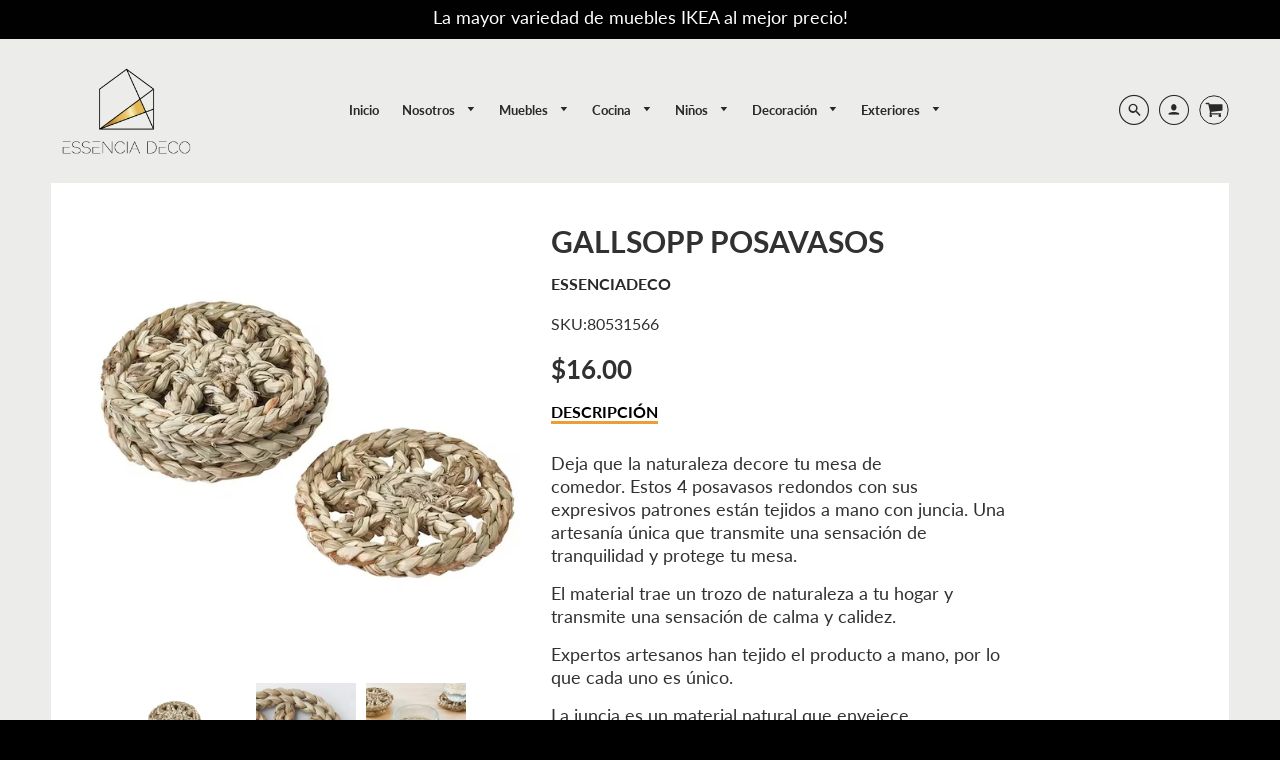

--- FILE ---
content_type: text/html; charset=utf-8
request_url: https://essenciadeco.com/products/gallsopp-posavasos
body_size: 27552
content:
<!doctype html>
<!--[if IE 8]><html class="no-js lt-ie9" lang="en"> <![endif]-->
<!--[if IE 9 ]><html class="ie9 no-js"> <![endif]-->
<!--[if (gt IE 9)|!(IE)]><!--> <html class="no-js" lang="es"> <!--<![endif]-->
<head>

  <!-- Loft Version 1.4.7 -->
  <!-- Basic page needs ================================================== -->
  <meta charset="utf-8">
  <meta http-equiv="X-UA-Compatible" content="IE=edge">
  
  <link rel="shortcut icon" href="//essenciadeco.com/cdn/shop/files/favicon32_32x32.png?v=1613784546" type="image/png">
  

  <meta name="google-site-verification" content="HQg8n0-zbF8gQTRBYVpcZziZ7yq_58k8bbTh04n6OMc" />
  <meta name="facebook-domain-verification" content="1ptbgqtln04kq9fhw92mfycueid4tn" />

  <!-- Title and description ================================================== -->
  <title>
    GALLSOPP POSAVASOS &ndash; Essenciadeco
  </title>

  
  <meta name="description" content="Deja que la naturaleza decore tu mesa de comedor. Estos 4 posavasos redondos con sus expresivos patrones están tejidos a mano con juncia. Una artesanía única que transmite una sensación de tranquilidad y protege tu mesa. El material trae un trozo de naturaleza a tu hogar y transmite una sensación de calma y calidez. Ex">
  

  <!-- Helpers ================================================== -->
  <!-- /snippets/social-meta-tags.liquid -->




<meta property="og:site_name" content="Essenciadeco">
<meta property="og:url" content="https://essenciadeco.com/products/gallsopp-posavasos">
<meta property="og:title" content="GALLSOPP POSAVASOS">
<meta property="og:type" content="product">
<meta property="og:description" content="Deja que la naturaleza decore tu mesa de comedor. Estos 4 posavasos redondos con sus expresivos patrones están tejidos a mano con juncia. Una artesanía única que transmite una sensación de tranquilidad y protege tu mesa. El material trae un trozo de naturaleza a tu hogar y transmite una sensación de calma y calidez. Ex">

<meta property="og:price:amount" content="16.00">
<meta property="og:price:currency" content="USD">



  <meta property="og:image" content="http://essenciadeco.com/cdn/shop/products/POSAVASOSDEMIMBRE_1200x1200.jpg?v=1670357435"><meta property="og:image" content="http://essenciadeco.com/cdn/shop/products/POSAVASOSDEMIMBRE1_1200x1200.jpg?v=1670357435"><meta property="og:image" content="http://essenciadeco.com/cdn/shop/products/POSAVASOSDEMIMBRE11_1200x1200.jpg?v=1670357437">
  <meta property="og:image:secure_url" content="https://essenciadeco.com/cdn/shop/products/POSAVASOSDEMIMBRE_1200x1200.jpg?v=1670357435"><meta property="og:image:secure_url" content="https://essenciadeco.com/cdn/shop/products/POSAVASOSDEMIMBRE1_1200x1200.jpg?v=1670357435"><meta property="og:image:secure_url" content="https://essenciadeco.com/cdn/shop/products/POSAVASOSDEMIMBRE11_1200x1200.jpg?v=1670357437">



<meta name="twitter:card" content="summary_large_image">
<meta name="twitter:title" content="GALLSOPP POSAVASOS">
<meta name="twitter:description" content="Deja que la naturaleza decore tu mesa de comedor. Estos 4 posavasos redondos con sus expresivos patrones están tejidos a mano con juncia. Una artesanía única que transmite una sensación de tranquilidad y protege tu mesa. El material trae un trozo de naturaleza a tu hogar y transmite una sensación de calma y calidez. Ex">

  <link rel="canonical" href="https://essenciadeco.com/products/gallsopp-posavasos">
  <meta name="viewport" content="width=device-width,initial-scale=1,shrink-to-fit=no">
  <meta name="theme-color" content="#292929">  

  <!-- Typography ================================================== -->
  <link rel="stylesheet" href="//maxcdn.bootstrapcdn.com/font-awesome/4.7.0/css/font-awesome.min.css">
  <link href="//fonts.googleapis.com/css?family=Playfair+Display+SC:100,200,300,400,500,600,700,800,900" rel="stylesheet">
  <link href="//fonts.googleapis.com/css?family=Lato:100,200,300,400,500,600,700,800,900" rel="stylesheet">   

  



  <!-- Base CSS ================================================== -->
  <link href="//essenciadeco.com/cdn/shop/t/3/assets/timber.scss.css?v=117967708770108284031698774557" rel="stylesheet" type="text/css" media="all" />
  <link href="//essenciadeco.com/cdn/shop/t/3/assets/theme.scss.css?v=182500040105451052971758824766" rel="stylesheet" type="text/css" media="all" /> 

  <link href="https://cdnjs.cloudflare.com/ajax/libs/fancybox/3.1.20/jquery.fancybox.min.css" rel="stylesheet">
  
  <!--[if IE 9 ]>
  <link href="//essenciadeco.com/cdn/shop/t/3/assets/theme-IE.scss.css?v=113078013651358477161576772846" rel="stylesheet" type="text/css" media="all" /> 
  <![endif]-->

  <!-- Extension CSS ================================================== -->
  <link href="//essenciadeco.com/cdn/shop/t/3/assets/plugins.scss.css?v=41526027611199113901576772846" rel="stylesheet" type="text/css" media="all" />

  <!-- THEME JS INIT -->  
 
  <script src="//essenciadeco.com/cdn/shop/t/3/assets/theme.js?v=20054421188048479101698774558" type="text/javascript"></script>
 
  <!--[if IE 9]>
  <script type="text/javascript">
  !function(r){function e(r,e,n,t,o,u){for(var a=0,c=0,f=(r=String(r)).length,d="",i=0;c<f;){var h=r.charCodeAt(c);for(a=(a<<o)+(h=h<256?n[h]:-1),i+=o;i>=u;){var C=a>>(i-=u);d+=t.charAt(C),a^=C<<i}++c}return!e&&i>0&&(d+=t.charAt(a<<u-i)),d}for(var n="ABCDEFGHIJKLMNOPQRSTUVWXYZabcdefghijklmnopqrstuvwxyz0123456789+/",t="",o=[256],u=[256],a=0,c={encode:function(r){return r.replace(/[\u0080-\u07ff]/g,function(r){var e=r.charCodeAt(0);return String.fromCharCode(192|e>>6,128|63&e)}).replace(/[\u0800-\uffff]/g,function(r){var e=r.charCodeAt(0);return String.fromCharCode(224|e>>12,128|e>>6&63,128|63&e)})},decode:function(r){return r.replace(/[\u00e0-\u00ef][\u0080-\u00bf][\u0080-\u00bf]/g,function(r){var e=(15&r.charCodeAt(0))<<12|(63&r.charCodeAt(1))<<6|63&r.charCodeAt(2);return String.fromCharCode(e)}).replace(/[\u00c0-\u00df][\u0080-\u00bf]/g,function(r){var e=(31&r.charCodeAt(0))<<6|63&r.charCodeAt(1);return String.fromCharCode(e)})}};a<256;){var f=String.fromCharCode(a);t+=f,u[a]=a,o[a]=n.indexOf(f),++a}var d=r.base64=function(r,e,n){return e?d[r](e,n):r?null:this};d.btoa=d.encode=function(r,t){return r=!1===d.raw||d.utf8encode||t?c.encode(r):r,(r=e(r,!1,u,n,8,6))+"====".slice(r.length%4||4)},d.atob=d.decode=function(r,n){var u=(r=String(r).split("=")).length;do{r[--u]=e(r[u],!0,o,t,6,8)}while(u>0);return r=r.join(""),!1===d.raw||d.utf8decode||n?c.decode(r):r}}(jQuery);
  var btoa = function (str) {return jQuery.base64.encode(str);};
  </script>
  <![endif]-->
  <script>
    theme.Currency.moneyFormat = '${{amount}}';
  </script>

  <script>window.performance && window.performance.mark && window.performance.mark('shopify.content_for_header.start');</script><meta name="google-site-verification" content="UbEo4J9kOBIebjcolHqMbLwLJz4lIx1GPlz3F4rrBU4">
<meta id="shopify-digital-wallet" name="shopify-digital-wallet" content="/27166703691/digital_wallets/dialog">
<link rel="alternate" type="application/json+oembed" href="https://essenciadeco.com/products/gallsopp-posavasos.oembed">
<script async="async" src="/checkouts/internal/preloads.js?locale=es-PA"></script>
<script id="shopify-features" type="application/json">{"accessToken":"e4b3959bc96cf06000c42760d7c1b837","betas":["rich-media-storefront-analytics"],"domain":"essenciadeco.com","predictiveSearch":true,"shopId":27166703691,"locale":"es"}</script>
<script>var Shopify = Shopify || {};
Shopify.shop = "essenciadeco.myshopify.com";
Shopify.locale = "es";
Shopify.currency = {"active":"USD","rate":"1.0"};
Shopify.country = "PA";
Shopify.theme = {"name":"Loft","id":80196698187,"schema_name":"Loft","schema_version":"1.4.7","theme_store_id":846,"role":"main"};
Shopify.theme.handle = "null";
Shopify.theme.style = {"id":null,"handle":null};
Shopify.cdnHost = "essenciadeco.com/cdn";
Shopify.routes = Shopify.routes || {};
Shopify.routes.root = "/";</script>
<script type="module">!function(o){(o.Shopify=o.Shopify||{}).modules=!0}(window);</script>
<script>!function(o){function n(){var o=[];function n(){o.push(Array.prototype.slice.apply(arguments))}return n.q=o,n}var t=o.Shopify=o.Shopify||{};t.loadFeatures=n(),t.autoloadFeatures=n()}(window);</script>
<script id="shop-js-analytics" type="application/json">{"pageType":"product"}</script>
<script defer="defer" async type="module" src="//essenciadeco.com/cdn/shopifycloud/shop-js/modules/v2/client.init-shop-cart-sync_CKHg5p7x.es.esm.js"></script>
<script defer="defer" async type="module" src="//essenciadeco.com/cdn/shopifycloud/shop-js/modules/v2/chunk.common_DkoBXfB9.esm.js"></script>
<script type="module">
  await import("//essenciadeco.com/cdn/shopifycloud/shop-js/modules/v2/client.init-shop-cart-sync_CKHg5p7x.es.esm.js");
await import("//essenciadeco.com/cdn/shopifycloud/shop-js/modules/v2/chunk.common_DkoBXfB9.esm.js");

  window.Shopify.SignInWithShop?.initShopCartSync?.({"fedCMEnabled":true,"windoidEnabled":true});

</script>
<script>(function() {
  var isLoaded = false;
  function asyncLoad() {
    if (isLoaded) return;
    isLoaded = true;
    var urls = ["https:\/\/cdn.perzonalization.com\/js\/loader\/shopify.loader.js?shop=essenciadeco.myshopify.com","https:\/\/cdn.pickystory.com\/widget\/static\/js\/noop.js?shop=essenciadeco.myshopify.com"];
    for (var i = 0; i < urls.length; i++) {
      var s = document.createElement('script');
      s.type = 'text/javascript';
      s.async = true;
      s.src = urls[i];
      var x = document.getElementsByTagName('script')[0];
      x.parentNode.insertBefore(s, x);
    }
  };
  if(window.attachEvent) {
    window.attachEvent('onload', asyncLoad);
  } else {
    window.addEventListener('load', asyncLoad, false);
  }
})();</script>
<script id="__st">var __st={"a":27166703691,"offset":-18000,"reqid":"39cd0f36-11b2-442d-9bd8-5f2375be0414-1766376799","pageurl":"essenciadeco.com\/products\/gallsopp-posavasos","u":"bcfda9381a0b","p":"product","rtyp":"product","rid":8029459284275};</script>
<script>window.ShopifyPaypalV4VisibilityTracking = true;</script>
<script id="captcha-bootstrap">!function(){'use strict';const t='contact',e='account',n='new_comment',o=[[t,t],['blogs',n],['comments',n],[t,'customer']],c=[[e,'customer_login'],[e,'guest_login'],[e,'recover_customer_password'],[e,'create_customer']],r=t=>t.map((([t,e])=>`form[action*='/${t}']:not([data-nocaptcha='true']) input[name='form_type'][value='${e}']`)).join(','),a=t=>()=>t?[...document.querySelectorAll(t)].map((t=>t.form)):[];function s(){const t=[...o],e=r(t);return a(e)}const i='password',u='form_key',d=['recaptcha-v3-token','g-recaptcha-response','h-captcha-response',i],f=()=>{try{return window.sessionStorage}catch{return}},m='__shopify_v',_=t=>t.elements[u];function p(t,e,n=!1){try{const o=window.sessionStorage,c=JSON.parse(o.getItem(e)),{data:r}=function(t){const{data:e,action:n}=t;return t[m]||n?{data:e,action:n}:{data:t,action:n}}(c);for(const[e,n]of Object.entries(r))t.elements[e]&&(t.elements[e].value=n);n&&o.removeItem(e)}catch(o){console.error('form repopulation failed',{error:o})}}const l='form_type',E='cptcha';function T(t){t.dataset[E]=!0}const w=window,h=w.document,L='Shopify',v='ce_forms',y='captcha';let A=!1;((t,e)=>{const n=(g='f06e6c50-85a8-45c8-87d0-21a2b65856fe',I='https://cdn.shopify.com/shopifycloud/storefront-forms-hcaptcha/ce_storefront_forms_captcha_hcaptcha.v1.5.2.iife.js',D={infoText:'Protegido por hCaptcha',privacyText:'Privacidad',termsText:'Términos'},(t,e,n)=>{const o=w[L][v],c=o.bindForm;if(c)return c(t,g,e,D).then(n);var r;o.q.push([[t,g,e,D],n]),r=I,A||(h.body.append(Object.assign(h.createElement('script'),{id:'captcha-provider',async:!0,src:r})),A=!0)});var g,I,D;w[L]=w[L]||{},w[L][v]=w[L][v]||{},w[L][v].q=[],w[L][y]=w[L][y]||{},w[L][y].protect=function(t,e){n(t,void 0,e),T(t)},Object.freeze(w[L][y]),function(t,e,n,w,h,L){const[v,y,A,g]=function(t,e,n){const i=e?o:[],u=t?c:[],d=[...i,...u],f=r(d),m=r(i),_=r(d.filter((([t,e])=>n.includes(e))));return[a(f),a(m),a(_),s()]}(w,h,L),I=t=>{const e=t.target;return e instanceof HTMLFormElement?e:e&&e.form},D=t=>v().includes(t);t.addEventListener('submit',(t=>{const e=I(t);if(!e)return;const n=D(e)&&!e.dataset.hcaptchaBound&&!e.dataset.recaptchaBound,o=_(e),c=g().includes(e)&&(!o||!o.value);(n||c)&&t.preventDefault(),c&&!n&&(function(t){try{if(!f())return;!function(t){const e=f();if(!e)return;const n=_(t);if(!n)return;const o=n.value;o&&e.removeItem(o)}(t);const e=Array.from(Array(32),(()=>Math.random().toString(36)[2])).join('');!function(t,e){_(t)||t.append(Object.assign(document.createElement('input'),{type:'hidden',name:u})),t.elements[u].value=e}(t,e),function(t,e){const n=f();if(!n)return;const o=[...t.querySelectorAll(`input[type='${i}']`)].map((({name:t})=>t)),c=[...d,...o],r={};for(const[a,s]of new FormData(t).entries())c.includes(a)||(r[a]=s);n.setItem(e,JSON.stringify({[m]:1,action:t.action,data:r}))}(t,e)}catch(e){console.error('failed to persist form',e)}}(e),e.submit())}));const S=(t,e)=>{t&&!t.dataset[E]&&(n(t,e.some((e=>e===t))),T(t))};for(const o of['focusin','change'])t.addEventListener(o,(t=>{const e=I(t);D(e)&&S(e,y())}));const B=e.get('form_key'),M=e.get(l),P=B&&M;t.addEventListener('DOMContentLoaded',(()=>{const t=y();if(P)for(const e of t)e.elements[l].value===M&&p(e,B);[...new Set([...A(),...v().filter((t=>'true'===t.dataset.shopifyCaptcha))])].forEach((e=>S(e,t)))}))}(h,new URLSearchParams(w.location.search),n,t,e,['guest_login'])})(!0,!0)}();</script>
<script integrity="sha256-4kQ18oKyAcykRKYeNunJcIwy7WH5gtpwJnB7kiuLZ1E=" data-source-attribution="shopify.loadfeatures" defer="defer" src="//essenciadeco.com/cdn/shopifycloud/storefront/assets/storefront/load_feature-a0a9edcb.js" crossorigin="anonymous"></script>
<script data-source-attribution="shopify.dynamic_checkout.dynamic.init">var Shopify=Shopify||{};Shopify.PaymentButton=Shopify.PaymentButton||{isStorefrontPortableWallets:!0,init:function(){window.Shopify.PaymentButton.init=function(){};var t=document.createElement("script");t.src="https://essenciadeco.com/cdn/shopifycloud/portable-wallets/latest/portable-wallets.es.js",t.type="module",document.head.appendChild(t)}};
</script>
<script data-source-attribution="shopify.dynamic_checkout.buyer_consent">
  function portableWalletsHideBuyerConsent(e){var t=document.getElementById("shopify-buyer-consent"),n=document.getElementById("shopify-subscription-policy-button");t&&n&&(t.classList.add("hidden"),t.setAttribute("aria-hidden","true"),n.removeEventListener("click",e))}function portableWalletsShowBuyerConsent(e){var t=document.getElementById("shopify-buyer-consent"),n=document.getElementById("shopify-subscription-policy-button");t&&n&&(t.classList.remove("hidden"),t.removeAttribute("aria-hidden"),n.addEventListener("click",e))}window.Shopify?.PaymentButton&&(window.Shopify.PaymentButton.hideBuyerConsent=portableWalletsHideBuyerConsent,window.Shopify.PaymentButton.showBuyerConsent=portableWalletsShowBuyerConsent);
</script>
<script>
  function portableWalletsCleanup(e){e&&e.src&&console.error("Failed to load portable wallets script "+e.src);var t=document.querySelectorAll("shopify-accelerated-checkout .shopify-payment-button__skeleton, shopify-accelerated-checkout-cart .wallet-cart-button__skeleton"),e=document.getElementById("shopify-buyer-consent");for(let e=0;e<t.length;e++)t[e].remove();e&&e.remove()}function portableWalletsNotLoadedAsModule(e){e instanceof ErrorEvent&&"string"==typeof e.message&&e.message.includes("import.meta")&&"string"==typeof e.filename&&e.filename.includes("portable-wallets")&&(window.removeEventListener("error",portableWalletsNotLoadedAsModule),window.Shopify.PaymentButton.failedToLoad=e,"loading"===document.readyState?document.addEventListener("DOMContentLoaded",window.Shopify.PaymentButton.init):window.Shopify.PaymentButton.init())}window.addEventListener("error",portableWalletsNotLoadedAsModule);
</script>

<script type="module" src="https://essenciadeco.com/cdn/shopifycloud/portable-wallets/latest/portable-wallets.es.js" onError="portableWalletsCleanup(this)" crossorigin="anonymous"></script>
<script nomodule>
  document.addEventListener("DOMContentLoaded", portableWalletsCleanup);
</script>

<link id="shopify-accelerated-checkout-styles" rel="stylesheet" media="screen" href="https://essenciadeco.com/cdn/shopifycloud/portable-wallets/latest/accelerated-checkout-backwards-compat.css" crossorigin="anonymous">
<style id="shopify-accelerated-checkout-cart">
        #shopify-buyer-consent {
  margin-top: 1em;
  display: inline-block;
  width: 100%;
}

#shopify-buyer-consent.hidden {
  display: none;
}

#shopify-subscription-policy-button {
  background: none;
  border: none;
  padding: 0;
  text-decoration: underline;
  font-size: inherit;
  cursor: pointer;
}

#shopify-subscription-policy-button::before {
  box-shadow: none;
}

      </style>

<script>window.performance && window.performance.mark && window.performance.mark('shopify.content_for_header.end');</script>


  <!-- Header hook for plugins ================================================== -->
  <!-- /snippets/oldIE-js.liquid -->


<!--[if lt IE 9]>
<script src="//cdnjs.cloudflare.com/ajax/libs/html5shiv/3.7.2/html5shiv.min.js" type="text/javascript"></script>
<script src="//essenciadeco.com/cdn/shop/t/3/assets/respond.min.js?2488" type="text/javascript"></script>
<link href="//essenciadeco.com/cdn/shop/t/3/assets/respond-proxy.html" id="respond-proxy" rel="respond-proxy" />
<link href="//essenciadeco.com/search?q=b51b1b6f8a9a39ee572d85870dbba7ec" id="respond-redirect" rel="respond-redirect" />
<script src="//essenciadeco.com/search?q=b51b1b6f8a9a39ee572d85870dbba7ec" type="text/javascript"></script>
<![endif]-->



  
  



  <script>function loadScript(a){var b=document.getElementsByTagName("head")[0],c=document.createElement("script");c.type="text/javascript",c.src="https://tracker.metricool.com/resources/be.js",c.onreadystatechange=a,c.onload=a,b.appendChild(c)}loadScript(function(){beTracker.t({hash:"e1ced51f7730a28aff7f33d555d4e167"})});</script>
  <script>function loadScript(a){var b=document.getElementsByTagName("head")[0],c=document.createElement("script");c.type="text/javascript",c.src="https://tracker.metricool.com/resources/be.js",c.onreadystatechange=a,c.onload=a,b.appendChild(c)}loadScript(function(){beTracker.t({hash:"c8081d58f15ea9f59051fca310f78a5a"})});</script>

<!--DOOFINDER-SHOPIFY-->
        
        <!--/DOOFINDER-SHOPIFY--><link href="https://monorail-edge.shopifysvc.com" rel="dns-prefetch">
<script>(function(){if ("sendBeacon" in navigator && "performance" in window) {try {var session_token_from_headers = performance.getEntriesByType('navigation')[0].serverTiming.find(x => x.name == '_s').description;} catch {var session_token_from_headers = undefined;}var session_cookie_matches = document.cookie.match(/_shopify_s=([^;]*)/);var session_token_from_cookie = session_cookie_matches && session_cookie_matches.length === 2 ? session_cookie_matches[1] : "";var session_token = session_token_from_headers || session_token_from_cookie || "";function handle_abandonment_event(e) {var entries = performance.getEntries().filter(function(entry) {return /monorail-edge.shopifysvc.com/.test(entry.name);});if (!window.abandonment_tracked && entries.length === 0) {window.abandonment_tracked = true;var currentMs = Date.now();var navigation_start = performance.timing.navigationStart;var payload = {shop_id: 27166703691,url: window.location.href,navigation_start,duration: currentMs - navigation_start,session_token,page_type: "product"};window.navigator.sendBeacon("https://monorail-edge.shopifysvc.com/v1/produce", JSON.stringify({schema_id: "online_store_buyer_site_abandonment/1.1",payload: payload,metadata: {event_created_at_ms: currentMs,event_sent_at_ms: currentMs}}));}}window.addEventListener('pagehide', handle_abandonment_event);}}());</script>
<script id="web-pixels-manager-setup">(function e(e,d,r,n,o){if(void 0===o&&(o={}),!Boolean(null===(a=null===(i=window.Shopify)||void 0===i?void 0:i.analytics)||void 0===a?void 0:a.replayQueue)){var i,a;window.Shopify=window.Shopify||{};var t=window.Shopify;t.analytics=t.analytics||{};var s=t.analytics;s.replayQueue=[],s.publish=function(e,d,r){return s.replayQueue.push([e,d,r]),!0};try{self.performance.mark("wpm:start")}catch(e){}var l=function(){var e={modern:/Edge?\/(1{2}[4-9]|1[2-9]\d|[2-9]\d{2}|\d{4,})\.\d+(\.\d+|)|Firefox\/(1{2}[4-9]|1[2-9]\d|[2-9]\d{2}|\d{4,})\.\d+(\.\d+|)|Chrom(ium|e)\/(9{2}|\d{3,})\.\d+(\.\d+|)|(Maci|X1{2}).+ Version\/(15\.\d+|(1[6-9]|[2-9]\d|\d{3,})\.\d+)([,.]\d+|)( \(\w+\)|)( Mobile\/\w+|) Safari\/|Chrome.+OPR\/(9{2}|\d{3,})\.\d+\.\d+|(CPU[ +]OS|iPhone[ +]OS|CPU[ +]iPhone|CPU IPhone OS|CPU iPad OS)[ +]+(15[._]\d+|(1[6-9]|[2-9]\d|\d{3,})[._]\d+)([._]\d+|)|Android:?[ /-](13[3-9]|1[4-9]\d|[2-9]\d{2}|\d{4,})(\.\d+|)(\.\d+|)|Android.+Firefox\/(13[5-9]|1[4-9]\d|[2-9]\d{2}|\d{4,})\.\d+(\.\d+|)|Android.+Chrom(ium|e)\/(13[3-9]|1[4-9]\d|[2-9]\d{2}|\d{4,})\.\d+(\.\d+|)|SamsungBrowser\/([2-9]\d|\d{3,})\.\d+/,legacy:/Edge?\/(1[6-9]|[2-9]\d|\d{3,})\.\d+(\.\d+|)|Firefox\/(5[4-9]|[6-9]\d|\d{3,})\.\d+(\.\d+|)|Chrom(ium|e)\/(5[1-9]|[6-9]\d|\d{3,})\.\d+(\.\d+|)([\d.]+$|.*Safari\/(?![\d.]+ Edge\/[\d.]+$))|(Maci|X1{2}).+ Version\/(10\.\d+|(1[1-9]|[2-9]\d|\d{3,})\.\d+)([,.]\d+|)( \(\w+\)|)( Mobile\/\w+|) Safari\/|Chrome.+OPR\/(3[89]|[4-9]\d|\d{3,})\.\d+\.\d+|(CPU[ +]OS|iPhone[ +]OS|CPU[ +]iPhone|CPU IPhone OS|CPU iPad OS)[ +]+(10[._]\d+|(1[1-9]|[2-9]\d|\d{3,})[._]\d+)([._]\d+|)|Android:?[ /-](13[3-9]|1[4-9]\d|[2-9]\d{2}|\d{4,})(\.\d+|)(\.\d+|)|Mobile Safari.+OPR\/([89]\d|\d{3,})\.\d+\.\d+|Android.+Firefox\/(13[5-9]|1[4-9]\d|[2-9]\d{2}|\d{4,})\.\d+(\.\d+|)|Android.+Chrom(ium|e)\/(13[3-9]|1[4-9]\d|[2-9]\d{2}|\d{4,})\.\d+(\.\d+|)|Android.+(UC? ?Browser|UCWEB|U3)[ /]?(15\.([5-9]|\d{2,})|(1[6-9]|[2-9]\d|\d{3,})\.\d+)\.\d+|SamsungBrowser\/(5\.\d+|([6-9]|\d{2,})\.\d+)|Android.+MQ{2}Browser\/(14(\.(9|\d{2,})|)|(1[5-9]|[2-9]\d|\d{3,})(\.\d+|))(\.\d+|)|K[Aa][Ii]OS\/(3\.\d+|([4-9]|\d{2,})\.\d+)(\.\d+|)/},d=e.modern,r=e.legacy,n=navigator.userAgent;return n.match(d)?"modern":n.match(r)?"legacy":"unknown"}(),u="modern"===l?"modern":"legacy",c=(null!=n?n:{modern:"",legacy:""})[u],f=function(e){return[e.baseUrl,"/wpm","/b",e.hashVersion,"modern"===e.buildTarget?"m":"l",".js"].join("")}({baseUrl:d,hashVersion:r,buildTarget:u}),m=function(e){var d=e.version,r=e.bundleTarget,n=e.surface,o=e.pageUrl,i=e.monorailEndpoint;return{emit:function(e){var a=e.status,t=e.errorMsg,s=(new Date).getTime(),l=JSON.stringify({metadata:{event_sent_at_ms:s},events:[{schema_id:"web_pixels_manager_load/3.1",payload:{version:d,bundle_target:r,page_url:o,status:a,surface:n,error_msg:t},metadata:{event_created_at_ms:s}}]});if(!i)return console&&console.warn&&console.warn("[Web Pixels Manager] No Monorail endpoint provided, skipping logging."),!1;try{return self.navigator.sendBeacon.bind(self.navigator)(i,l)}catch(e){}var u=new XMLHttpRequest;try{return u.open("POST",i,!0),u.setRequestHeader("Content-Type","text/plain"),u.send(l),!0}catch(e){return console&&console.warn&&console.warn("[Web Pixels Manager] Got an unhandled error while logging to Monorail."),!1}}}}({version:r,bundleTarget:l,surface:e.surface,pageUrl:self.location.href,monorailEndpoint:e.monorailEndpoint});try{o.browserTarget=l,function(e){var d=e.src,r=e.async,n=void 0===r||r,o=e.onload,i=e.onerror,a=e.sri,t=e.scriptDataAttributes,s=void 0===t?{}:t,l=document.createElement("script"),u=document.querySelector("head"),c=document.querySelector("body");if(l.async=n,l.src=d,a&&(l.integrity=a,l.crossOrigin="anonymous"),s)for(var f in s)if(Object.prototype.hasOwnProperty.call(s,f))try{l.dataset[f]=s[f]}catch(e){}if(o&&l.addEventListener("load",o),i&&l.addEventListener("error",i),u)u.appendChild(l);else{if(!c)throw new Error("Did not find a head or body element to append the script");c.appendChild(l)}}({src:f,async:!0,onload:function(){if(!function(){var e,d;return Boolean(null===(d=null===(e=window.Shopify)||void 0===e?void 0:e.analytics)||void 0===d?void 0:d.initialized)}()){var d=window.webPixelsManager.init(e)||void 0;if(d){var r=window.Shopify.analytics;r.replayQueue.forEach((function(e){var r=e[0],n=e[1],o=e[2];d.publishCustomEvent(r,n,o)})),r.replayQueue=[],r.publish=d.publishCustomEvent,r.visitor=d.visitor,r.initialized=!0}}},onerror:function(){return m.emit({status:"failed",errorMsg:"".concat(f," has failed to load")})},sri:function(e){var d=/^sha384-[A-Za-z0-9+/=]+$/;return"string"==typeof e&&d.test(e)}(c)?c:"",scriptDataAttributes:o}),m.emit({status:"loading"})}catch(e){m.emit({status:"failed",errorMsg:(null==e?void 0:e.message)||"Unknown error"})}}})({shopId: 27166703691,storefrontBaseUrl: "https://essenciadeco.com",extensionsBaseUrl: "https://extensions.shopifycdn.com/cdn/shopifycloud/web-pixels-manager",monorailEndpoint: "https://monorail-edge.shopifysvc.com/unstable/produce_batch",surface: "storefront-renderer",enabledBetaFlags: ["2dca8a86"],webPixelsConfigList: [{"id":"822444339","configuration":"{\"config\":\"{\\\"pixel_id\\\":\\\"G-S78HMQTSS6\\\",\\\"target_country\\\":\\\"EC\\\",\\\"gtag_events\\\":[{\\\"type\\\":\\\"search\\\",\\\"action_label\\\":[\\\"G-S78HMQTSS6\\\",\\\"AW-474534378\\\/VhPVCJ7Dy7YYEOqjo-IB\\\"]},{\\\"type\\\":\\\"begin_checkout\\\",\\\"action_label\\\":[\\\"G-S78HMQTSS6\\\",\\\"AW-474534378\\\/Bq1YCKTDy7YYEOqjo-IB\\\"]},{\\\"type\\\":\\\"view_item\\\",\\\"action_label\\\":[\\\"G-S78HMQTSS6\\\",\\\"AW-474534378\\\/2OQsCJvDy7YYEOqjo-IB\\\",\\\"MC-XWYXQ1CHZ0\\\"]},{\\\"type\\\":\\\"purchase\\\",\\\"action_label\\\":[\\\"G-S78HMQTSS6\\\",\\\"AW-474534378\\\/XDD7CJXDy7YYEOqjo-IB\\\",\\\"MC-XWYXQ1CHZ0\\\"]},{\\\"type\\\":\\\"page_view\\\",\\\"action_label\\\":[\\\"G-S78HMQTSS6\\\",\\\"AW-474534378\\\/qtLxCJjDy7YYEOqjo-IB\\\",\\\"MC-XWYXQ1CHZ0\\\"]},{\\\"type\\\":\\\"add_payment_info\\\",\\\"action_label\\\":[\\\"G-S78HMQTSS6\\\",\\\"AW-474534378\\\/9i17CKfDy7YYEOqjo-IB\\\"]},{\\\"type\\\":\\\"add_to_cart\\\",\\\"action_label\\\":[\\\"G-S78HMQTSS6\\\",\\\"AW-474534378\\\/CLA-CKHDy7YYEOqjo-IB\\\"]}],\\\"enable_monitoring_mode\\\":false}\"}","eventPayloadVersion":"v1","runtimeContext":"OPEN","scriptVersion":"b2a88bafab3e21179ed38636efcd8a93","type":"APP","apiClientId":1780363,"privacyPurposes":[],"dataSharingAdjustments":{"protectedCustomerApprovalScopes":["read_customer_address","read_customer_email","read_customer_name","read_customer_personal_data","read_customer_phone"]}},{"id":"309362995","configuration":"{\"pixel_id\":\"612143386287441\",\"pixel_type\":\"facebook_pixel\",\"metaapp_system_user_token\":\"-\"}","eventPayloadVersion":"v1","runtimeContext":"OPEN","scriptVersion":"ca16bc87fe92b6042fbaa3acc2fbdaa6","type":"APP","apiClientId":2329312,"privacyPurposes":["ANALYTICS","MARKETING","SALE_OF_DATA"],"dataSharingAdjustments":{"protectedCustomerApprovalScopes":["read_customer_address","read_customer_email","read_customer_name","read_customer_personal_data","read_customer_phone"]}},{"id":"shopify-app-pixel","configuration":"{}","eventPayloadVersion":"v1","runtimeContext":"STRICT","scriptVersion":"0450","apiClientId":"shopify-pixel","type":"APP","privacyPurposes":["ANALYTICS","MARKETING"]},{"id":"shopify-custom-pixel","eventPayloadVersion":"v1","runtimeContext":"LAX","scriptVersion":"0450","apiClientId":"shopify-pixel","type":"CUSTOM","privacyPurposes":["ANALYTICS","MARKETING"]}],isMerchantRequest: false,initData: {"shop":{"name":"Essenciadeco","paymentSettings":{"currencyCode":"USD"},"myshopifyDomain":"essenciadeco.myshopify.com","countryCode":"PA","storefrontUrl":"https:\/\/essenciadeco.com"},"customer":null,"cart":null,"checkout":null,"productVariants":[{"price":{"amount":16.0,"currencyCode":"USD"},"product":{"title":"GALLSOPP POSAVASOS","vendor":"Essenciadeco","id":"8029459284275","untranslatedTitle":"GALLSOPP POSAVASOS","url":"\/products\/gallsopp-posavasos","type":""},"id":"44060140798259","image":{"src":"\/\/essenciadeco.com\/cdn\/shop\/products\/POSAVASOSDEMIMBRE.jpg?v=1670357435"},"sku":"80531566","title":"Default Title","untranslatedTitle":"Default Title"}],"purchasingCompany":null},},"https://essenciadeco.com/cdn","1e0b1122w61c904dfpc855754am2b403ea2",{"modern":"","legacy":""},{"shopId":"27166703691","storefrontBaseUrl":"https:\/\/essenciadeco.com","extensionBaseUrl":"https:\/\/extensions.shopifycdn.com\/cdn\/shopifycloud\/web-pixels-manager","surface":"storefront-renderer","enabledBetaFlags":"[\"2dca8a86\"]","isMerchantRequest":"false","hashVersion":"1e0b1122w61c904dfpc855754am2b403ea2","publish":"custom","events":"[[\"page_viewed\",{}],[\"product_viewed\",{\"productVariant\":{\"price\":{\"amount\":16.0,\"currencyCode\":\"USD\"},\"product\":{\"title\":\"GALLSOPP POSAVASOS\",\"vendor\":\"Essenciadeco\",\"id\":\"8029459284275\",\"untranslatedTitle\":\"GALLSOPP POSAVASOS\",\"url\":\"\/products\/gallsopp-posavasos\",\"type\":\"\"},\"id\":\"44060140798259\",\"image\":{\"src\":\"\/\/essenciadeco.com\/cdn\/shop\/products\/POSAVASOSDEMIMBRE.jpg?v=1670357435\"},\"sku\":\"80531566\",\"title\":\"Default Title\",\"untranslatedTitle\":\"Default Title\"}}]]"});</script><script>
  window.ShopifyAnalytics = window.ShopifyAnalytics || {};
  window.ShopifyAnalytics.meta = window.ShopifyAnalytics.meta || {};
  window.ShopifyAnalytics.meta.currency = 'USD';
  var meta = {"product":{"id":8029459284275,"gid":"gid:\/\/shopify\/Product\/8029459284275","vendor":"Essenciadeco","type":"","variants":[{"id":44060140798259,"price":1600,"name":"GALLSOPP POSAVASOS","public_title":null,"sku":"80531566"}],"remote":false},"page":{"pageType":"product","resourceType":"product","resourceId":8029459284275}};
  for (var attr in meta) {
    window.ShopifyAnalytics.meta[attr] = meta[attr];
  }
</script>
<script class="analytics">
  (function () {
    var customDocumentWrite = function(content) {
      var jquery = null;

      if (window.jQuery) {
        jquery = window.jQuery;
      } else if (window.Checkout && window.Checkout.$) {
        jquery = window.Checkout.$;
      }

      if (jquery) {
        jquery('body').append(content);
      }
    };

    var hasLoggedConversion = function(token) {
      if (token) {
        return document.cookie.indexOf('loggedConversion=' + token) !== -1;
      }
      return false;
    }

    var setCookieIfConversion = function(token) {
      if (token) {
        var twoMonthsFromNow = new Date(Date.now());
        twoMonthsFromNow.setMonth(twoMonthsFromNow.getMonth() + 2);

        document.cookie = 'loggedConversion=' + token + '; expires=' + twoMonthsFromNow;
      }
    }

    var trekkie = window.ShopifyAnalytics.lib = window.trekkie = window.trekkie || [];
    if (trekkie.integrations) {
      return;
    }
    trekkie.methods = [
      'identify',
      'page',
      'ready',
      'track',
      'trackForm',
      'trackLink'
    ];
    trekkie.factory = function(method) {
      return function() {
        var args = Array.prototype.slice.call(arguments);
        args.unshift(method);
        trekkie.push(args);
        return trekkie;
      };
    };
    for (var i = 0; i < trekkie.methods.length; i++) {
      var key = trekkie.methods[i];
      trekkie[key] = trekkie.factory(key);
    }
    trekkie.load = function(config) {
      trekkie.config = config || {};
      trekkie.config.initialDocumentCookie = document.cookie;
      var first = document.getElementsByTagName('script')[0];
      var script = document.createElement('script');
      script.type = 'text/javascript';
      script.onerror = function(e) {
        var scriptFallback = document.createElement('script');
        scriptFallback.type = 'text/javascript';
        scriptFallback.onerror = function(error) {
                var Monorail = {
      produce: function produce(monorailDomain, schemaId, payload) {
        var currentMs = new Date().getTime();
        var event = {
          schema_id: schemaId,
          payload: payload,
          metadata: {
            event_created_at_ms: currentMs,
            event_sent_at_ms: currentMs
          }
        };
        return Monorail.sendRequest("https://" + monorailDomain + "/v1/produce", JSON.stringify(event));
      },
      sendRequest: function sendRequest(endpointUrl, payload) {
        // Try the sendBeacon API
        if (window && window.navigator && typeof window.navigator.sendBeacon === 'function' && typeof window.Blob === 'function' && !Monorail.isIos12()) {
          var blobData = new window.Blob([payload], {
            type: 'text/plain'
          });

          if (window.navigator.sendBeacon(endpointUrl, blobData)) {
            return true;
          } // sendBeacon was not successful

        } // XHR beacon

        var xhr = new XMLHttpRequest();

        try {
          xhr.open('POST', endpointUrl);
          xhr.setRequestHeader('Content-Type', 'text/plain');
          xhr.send(payload);
        } catch (e) {
          console.log(e);
        }

        return false;
      },
      isIos12: function isIos12() {
        return window.navigator.userAgent.lastIndexOf('iPhone; CPU iPhone OS 12_') !== -1 || window.navigator.userAgent.lastIndexOf('iPad; CPU OS 12_') !== -1;
      }
    };
    Monorail.produce('monorail-edge.shopifysvc.com',
      'trekkie_storefront_load_errors/1.1',
      {shop_id: 27166703691,
      theme_id: 80196698187,
      app_name: "storefront",
      context_url: window.location.href,
      source_url: "//essenciadeco.com/cdn/s/trekkie.storefront.4b0d51228c8d1703f19d66468963c9de55bf59b0.min.js"});

        };
        scriptFallback.async = true;
        scriptFallback.src = '//essenciadeco.com/cdn/s/trekkie.storefront.4b0d51228c8d1703f19d66468963c9de55bf59b0.min.js';
        first.parentNode.insertBefore(scriptFallback, first);
      };
      script.async = true;
      script.src = '//essenciadeco.com/cdn/s/trekkie.storefront.4b0d51228c8d1703f19d66468963c9de55bf59b0.min.js';
      first.parentNode.insertBefore(script, first);
    };
    trekkie.load(
      {"Trekkie":{"appName":"storefront","development":false,"defaultAttributes":{"shopId":27166703691,"isMerchantRequest":null,"themeId":80196698187,"themeCityHash":"13094483939301097639","contentLanguage":"es","currency":"USD","eventMetadataId":"e53c7730-345e-4cdf-915e-a100f508f515"},"isServerSideCookieWritingEnabled":true,"monorailRegion":"shop_domain","enabledBetaFlags":["65f19447"]},"Session Attribution":{},"S2S":{"facebookCapiEnabled":true,"source":"trekkie-storefront-renderer","apiClientId":580111}}
    );

    var loaded = false;
    trekkie.ready(function() {
      if (loaded) return;
      loaded = true;

      window.ShopifyAnalytics.lib = window.trekkie;

      var originalDocumentWrite = document.write;
      document.write = customDocumentWrite;
      try { window.ShopifyAnalytics.merchantGoogleAnalytics.call(this); } catch(error) {};
      document.write = originalDocumentWrite;

      window.ShopifyAnalytics.lib.page(null,{"pageType":"product","resourceType":"product","resourceId":8029459284275,"shopifyEmitted":true});

      var match = window.location.pathname.match(/checkouts\/(.+)\/(thank_you|post_purchase)/)
      var token = match? match[1]: undefined;
      if (!hasLoggedConversion(token)) {
        setCookieIfConversion(token);
        window.ShopifyAnalytics.lib.track("Viewed Product",{"currency":"USD","variantId":44060140798259,"productId":8029459284275,"productGid":"gid:\/\/shopify\/Product\/8029459284275","name":"GALLSOPP POSAVASOS","price":"16.00","sku":"80531566","brand":"Essenciadeco","variant":null,"category":"","nonInteraction":true,"remote":false},undefined,undefined,{"shopifyEmitted":true});
      window.ShopifyAnalytics.lib.track("monorail:\/\/trekkie_storefront_viewed_product\/1.1",{"currency":"USD","variantId":44060140798259,"productId":8029459284275,"productGid":"gid:\/\/shopify\/Product\/8029459284275","name":"GALLSOPP POSAVASOS","price":"16.00","sku":"80531566","brand":"Essenciadeco","variant":null,"category":"","nonInteraction":true,"remote":false,"referer":"https:\/\/essenciadeco.com\/products\/gallsopp-posavasos"});
      }
    });


        var eventsListenerScript = document.createElement('script');
        eventsListenerScript.async = true;
        eventsListenerScript.src = "//essenciadeco.com/cdn/shopifycloud/storefront/assets/shop_events_listener-3da45d37.js";
        document.getElementsByTagName('head')[0].appendChild(eventsListenerScript);

})();</script>
  <script>
  if (!window.ga || (window.ga && typeof window.ga !== 'function')) {
    window.ga = function ga() {
      (window.ga.q = window.ga.q || []).push(arguments);
      if (window.Shopify && window.Shopify.analytics && typeof window.Shopify.analytics.publish === 'function') {
        window.Shopify.analytics.publish("ga_stub_called", {}, {sendTo: "google_osp_migration"});
      }
      console.error("Shopify's Google Analytics stub called with:", Array.from(arguments), "\nSee https://help.shopify.com/manual/promoting-marketing/pixels/pixel-migration#google for more information.");
    };
    if (window.Shopify && window.Shopify.analytics && typeof window.Shopify.analytics.publish === 'function') {
      window.Shopify.analytics.publish("ga_stub_initialized", {}, {sendTo: "google_osp_migration"});
    }
  }
</script>
<script
  defer
  src="https://essenciadeco.com/cdn/shopifycloud/perf-kit/shopify-perf-kit-2.1.2.min.js"
  data-application="storefront-renderer"
  data-shop-id="27166703691"
  data-render-region="gcp-us-central1"
  data-page-type="product"
  data-theme-instance-id="80196698187"
  data-theme-name="Loft"
  data-theme-version="1.4.7"
  data-monorail-region="shop_domain"
  data-resource-timing-sampling-rate="10"
  data-shs="true"
  data-shs-beacon="true"
  data-shs-export-with-fetch="true"
  data-shs-logs-sample-rate="1"
  data-shs-beacon-endpoint="https://essenciadeco.com/api/collect"
></script>
</head>

<body id="gallsopp-posavasos" class="template-product" >

            
              


  
  <script type="text/javascript">if(typeof isGwHelperLoaded==='undefined'){(function(){var HE_DOMAIN=localStorage.getItem('ssw_debug_domain');if(!HE_DOMAIN){HE_DOMAIN='https://app.growave.io'}var GW_IS_DEV=localStorage.getItem('ssw_debug');if(!GW_IS_DEV){GW_IS_DEV=0}if(!window.Ssw){Ssw={}}function isReadyStatus(){return typeof ssw==="function"&&window.gwPolyfillsLoaded}function sswRun(application){if(isReadyStatus()){setTimeout(function(){application(ssw)},0)}else{var _loadSswLib=setInterval(function(){if(isReadyStatus()){clearInterval(_loadSswLib);application(ssw)}},30)}}var sswApp={default:0,cart_item_count:0,accounts_enabled:1,pageUrls:{wishlist:'/pages/wishlist',profile:'/pages/profile',profileEdit:'/pages/profile-edit',reward:'/pages/reward',referral:'/pages/referral',reviews:'/pages/reviews',reviewShare:'/pages/share-review',instagram:'/pages/shop-instagram',editNotification:'/pages/edit-notifications'},modules:{comment:null,community:null,fave:null,instagram:null,questions:null,review:null,sharing:null,reward:null}};var sswLangs={data:{},add:function(key,value){this.data[key]=value},t:function(key,params){var value=key;if(typeof this.data[key]!=='undefined'){value=this.data[key]}value=(value&&value.indexOf("translation missing:")<0)?value:key;if(params){value=value.replace(/\{\{\s?(\w+)\s?\}\}/g,function(match,variable){return(typeof params[variable]!='undefined')?params[variable]:match})}return value},p:function(key_singular,key_plural,count,params){if(count==1){return this.t(key_singular,params)}else{return this.t(key_plural,params)}}};sswApp.product={"id":8029459284275,"title":"GALLSOPP POSAVASOS","handle":"gallsopp-posavasos","description":"\u003cp\u003e\u003cspan data-mce-fragment=\"1\"\u003eDeja que la naturaleza decore tu mesa de comedor. \u003c\/span\u003e\u003cspan data-mce-fragment=\"1\"\u003eEstos 4 posavasos redondos con sus expresivos patrones están tejidos a mano con juncia. \u003c\/span\u003e\u003cspan data-mce-fragment=\"1\"\u003eUna artesanía única que transmite una sensación de tranquilidad y protege tu mesa.\u003c\/span\u003e\u003c\/p\u003e\n\u003cp class=\"pip-product-details__paragraph\"\u003e\u003cspan\u003eEl material trae un trozo de naturaleza a tu hogar y transmite una sensación de calma y calidez.\u003c\/span\u003e\u003c\/p\u003e\n\u003cp class=\"pip-product-details__paragraph\"\u003e\u003cspan\u003eExpertos artesanos han tejido el producto a mano, por lo que cada uno es único.\u003c\/span\u003e\u003c\/p\u003e\n\u003cp class=\"pip-product-details__paragraph\"\u003e\u003cspan\u003eLa juncia es un material natural que envejece maravillosamente y gana su propio carácter único con el tiempo.\u003c\/span\u003e\u003c\/p\u003e\n\u003cp class=\"pip-product-details__paragraph\"\u003e\u003cspan\u003ePara proteger el hermoso material, utilizamos una laca a base de agua.\u003cspan\u003e \u003c\/span\u003eSeguro para ti, los artesanos y nuestro medio ambiente.\u003c\/span\u003e\u003c\/p\u003e\n\u003cp class=\"pip-product-details__paragraph\"\u003e\u003cspan\u003eUna forma sencilla y decorativa de llevar la naturaleza a tu mesa de comedor.\u003c\/span\u003e\u003c\/p\u003e\n\u003cp class=\"pip-product-details__paragraph\"\u003e \u003c\/p\u003e","published_at":"2022-12-06T15:10:34-05:00","created_at":"2022-12-06T15:10:32-05:00","vendor":"Essenciadeco","type":"","tags":["posavasos"],"price":1600,"price_min":1600,"price_max":1600,"available":true,"price_varies":false,"compare_at_price":null,"compare_at_price_min":0,"compare_at_price_max":0,"compare_at_price_varies":false,"variants":[{"id":44060140798259,"title":"Default Title","option1":"Default Title","option2":null,"option3":null,"sku":"80531566","requires_shipping":true,"taxable":true,"featured_image":null,"available":true,"name":"GALLSOPP POSAVASOS","public_title":null,"options":["Default Title"],"price":1600,"weight":0,"compare_at_price":null,"inventory_management":"shopify","barcode":"805.315.66","requires_selling_plan":false,"selling_plan_allocations":[]}],"images":["\/\/essenciadeco.com\/cdn\/shop\/products\/POSAVASOSDEMIMBRE.jpg?v=1670357435","\/\/essenciadeco.com\/cdn\/shop\/products\/POSAVASOSDEMIMBRE1.jpg?v=1670357435","\/\/essenciadeco.com\/cdn\/shop\/products\/POSAVASOSDEMIMBRE11.jpg?v=1670357437","\/\/essenciadeco.com\/cdn\/shop\/products\/POSAVASOSDEMIMBRE111.jpg?v=1670357437","\/\/essenciadeco.com\/cdn\/shop\/products\/POSAVASOSDEMIMBRE1111.jpg?v=1670357435"],"featured_image":"\/\/essenciadeco.com\/cdn\/shop\/products\/POSAVASOSDEMIMBRE.jpg?v=1670357435","options":["Title"],"media":[{"alt":null,"id":32301447971123,"position":1,"preview_image":{"aspect_ratio":1.0,"height":596,"width":596,"src":"\/\/essenciadeco.com\/cdn\/shop\/products\/POSAVASOSDEMIMBRE.jpg?v=1670357435"},"aspect_ratio":1.0,"height":596,"media_type":"image","src":"\/\/essenciadeco.com\/cdn\/shop\/products\/POSAVASOSDEMIMBRE.jpg?v=1670357435","width":596},{"alt":null,"id":32301448003891,"position":2,"preview_image":{"aspect_ratio":1.0,"height":600,"width":600,"src":"\/\/essenciadeco.com\/cdn\/shop\/products\/POSAVASOSDEMIMBRE1.jpg?v=1670357435"},"aspect_ratio":1.0,"height":600,"media_type":"image","src":"\/\/essenciadeco.com\/cdn\/shop\/products\/POSAVASOSDEMIMBRE1.jpg?v=1670357435","width":600},{"alt":null,"id":32301448036659,"position":3,"preview_image":{"aspect_ratio":1.0,"height":600,"width":600,"src":"\/\/essenciadeco.com\/cdn\/shop\/products\/POSAVASOSDEMIMBRE11.jpg?v=1670357437"},"aspect_ratio":1.0,"height":600,"media_type":"image","src":"\/\/essenciadeco.com\/cdn\/shop\/products\/POSAVASOSDEMIMBRE11.jpg?v=1670357437","width":600},{"alt":null,"id":32301448069427,"position":4,"preview_image":{"aspect_ratio":0.979,"height":568,"width":556,"src":"\/\/essenciadeco.com\/cdn\/shop\/products\/POSAVASOSDEMIMBRE111.jpg?v=1670357437"},"aspect_ratio":0.979,"height":568,"media_type":"image","src":"\/\/essenciadeco.com\/cdn\/shop\/products\/POSAVASOSDEMIMBRE111.jpg?v=1670357437","width":556},{"alt":null,"id":32301448102195,"position":5,"preview_image":{"aspect_ratio":1.0,"height":600,"width":600,"src":"\/\/essenciadeco.com\/cdn\/shop\/products\/POSAVASOSDEMIMBRE1111.jpg?v=1670357435"},"aspect_ratio":1.0,"height":600,"media_type":"image","src":"\/\/essenciadeco.com\/cdn\/shop\/products\/POSAVASOSDEMIMBRE1111.jpg?v=1670357435","width":600}],"requires_selling_plan":false,"selling_plan_groups":[],"content":"\u003cp\u003e\u003cspan data-mce-fragment=\"1\"\u003eDeja que la naturaleza decore tu mesa de comedor. \u003c\/span\u003e\u003cspan data-mce-fragment=\"1\"\u003eEstos 4 posavasos redondos con sus expresivos patrones están tejidos a mano con juncia. \u003c\/span\u003e\u003cspan data-mce-fragment=\"1\"\u003eUna artesanía única que transmite una sensación de tranquilidad y protege tu mesa.\u003c\/span\u003e\u003c\/p\u003e\n\u003cp class=\"pip-product-details__paragraph\"\u003e\u003cspan\u003eEl material trae un trozo de naturaleza a tu hogar y transmite una sensación de calma y calidez.\u003c\/span\u003e\u003c\/p\u003e\n\u003cp class=\"pip-product-details__paragraph\"\u003e\u003cspan\u003eExpertos artesanos han tejido el producto a mano, por lo que cada uno es único.\u003c\/span\u003e\u003c\/p\u003e\n\u003cp class=\"pip-product-details__paragraph\"\u003e\u003cspan\u003eLa juncia es un material natural que envejece maravillosamente y gana su propio carácter único con el tiempo.\u003c\/span\u003e\u003c\/p\u003e\n\u003cp class=\"pip-product-details__paragraph\"\u003e\u003cspan\u003ePara proteger el hermoso material, utilizamos una laca a base de agua.\u003cspan\u003e \u003c\/span\u003eSeguro para ti, los artesanos y nuestro medio ambiente.\u003c\/span\u003e\u003c\/p\u003e\n\u003cp class=\"pip-product-details__paragraph\"\u003e\u003cspan\u003eUna forma sencilla y decorativa de llevar la naturaleza a tu mesa de comedor.\u003c\/span\u003e\u003c\/p\u003e\n\u003cp class=\"pip-product-details__paragraph\"\u003e \u003c\/p\u003e"};sswApp.metafield_settings={"cart_count_id":"#cart-count","cart_total_id":"#cart-total"};var sswPublishedLocales={};sswPublishedLocales["es"]={endonym_name:"Español",iso_code:"es",name:"Español",root_url:"/",primary:true};window.sswRun=sswRun;window.sswApp=sswApp;window.sswPublishedLocales=sswPublishedLocales||{};window.sswLangs=sswLangs;window.HE_DOMAIN=HE_DOMAIN;window.GW_IS_DEV=GW_IS_DEV;window.currency_format="${{amount}}";window.shop_name="Essenciadeco";window.colorSettings="";window.sswProxyUrl="\/apps\/ssw-instagram";window.GW_ASSETS_BASE_URL=window.GW_IS_DEV?HE_DOMAIN+'/public/assets/build/':"https://static.socialshopwave.com/ssw-assets/";window.GW_ASSETS_MANIFEST={};window.GW_ASSETS_MANIFEST={"core.critical.css":"core-215011c021.critical.css","core.critical.js":"core-3b8e1a0d70.critical.js","core.library.js":"core-4485bb0ccb.library.js","core.product_link.js":"core-ce91c52f39.product_link.js","instagram.gallery.css":"instagram-057c4f1aac.gallery.css","instagram.gallery.js":"instagram-5e0f12bfc5.gallery.js","instagram.modal.css":"instagram-dec1f97a32.modal.css","instagram.modal.js":"instagram-85f790989d.modal.js","instagram.slider.lib.js":"instagram-f4b686196a.slider.lib.js","lib.datepicker.css":"lib-6fc1108037.datepicker.css","lib.datepicker.js":"lib-9c5a702486.datepicker.js","lib.dropdown.css":"lib-52591346ba.dropdown.css","lib.dropdown.js":"lib-21b24ea07f.dropdown.js","lib.gw-carousel.js":"lib-dc8ddeb429.gw-carousel.js","lib.gw-masonry.js":"lib-db3dfd2364.gw-masonry.js","lib.modal.css":"lib-f911819b22.modal.css","lib.modal.js":"lib-e0b3f94217.modal.js","lib.photoswipe.js":"lib-5b38071dcb.photoswipe.js","lib.popover.js":"lib-858d4bc667.popover.js","lib.validate.js":"lib-4c4115500f.validate.js","login.critical.css":"login-f71507df27.critical.css","login.critical.js":"login-233703a86e.critical.js","login.main.css":"login-f1dffdce92.main.css","login.main.js":"login-28c132fba1.main.js","question.critical.js":"question-3fd9ae5a96.critical.js","question.main.css":"question-6f971ec8e7.main.css","review.critical.css":"review-5f10acf3ec.critical.css","review.critical.js":"review-d41d8cd98f.critical.js","review.main.css":"review-a6cc845f19.main.css","review.main.js":"review-2c755e07a6.main.js","review.popup.critical.js":"review-f93131e525.popup.critical.js","review.popup.main.js":"review-b5977250af.popup.main.js","review.widget.critical.js":"review-9627295967.widget.critical.js","review.widget.main.js":"review-125616d87d.widget.main.js","reward.critical.js":"reward-bb6079ffe3.critical.js","reward.main.css":"reward-fa028be264.main.css","reward.main.js":"reward-50e34a45bb.main.js","reward.notification.css":"reward-ee53c45bad.notification.css","reward.notification.js":"reward-89905432b0.notification.js","reward.tab.caption.css":"reward-04ff42d153.tab.caption.css","ssw-fontello.woff":"ssw-fontello-b60fd7c8c9.woff","wishlist.common.js":"wishlist-ccbdef9011.common.js","wishlist.critical.css":"wishlist-17c222696e.critical.css","wishlist.critical.js":"wishlist-01e97e5ff7.critical.js","wishlist.main.css":"wishlist-7c041f0cd1.main.css","wishlist.main.js":"wishlist-125e53b227.main.js"};window.GW_CUSTOM_CSS_URL='//essenciadeco.com/cdn/shop/t/3/assets/socialshopwave-custom.css?v=180673180872287938141584134485'})();(function(){var loadScriptsCalled=false;var loadDelay=typeof sswLoadScriptsDelay!=='undefined'?sswLoadScriptsDelay:2000;const LOAD_SCRIPTS_EVENTS=["scroll","mousemove","touchstart","load"];function loadScript(url){if(window.GW_IS_DEV){url+='?shop=https://essenciadeco.com&t='+new Date().getTime();if(localStorage.getItem('ssw_custom_project')){url+='&ssw_custom_project='+localStorage.getItem('ssw_custom_project')}}var script=document.createElement('script');script.src=url;script.defer=true;document.body.appendChild(script)}function loadScripts(){if(!loadScriptsCalled){loadScriptsCalled=true;var isBot=/bot|googlebot|Mediapartners-Google|crawler|spider|robot|crawling|PhantomJS/i.test(navigator.userAgent);if(!isBot){var criticalJsName=window.GW_IS_DEV?'core.critical.js':window.GW_ASSETS_MANIFEST['core.critical.js'];var criticalJsUrl=window.GW_ASSETS_BASE_URL+criticalJsName;loadScript(criticalJsUrl);}}}function onUserInteractive(event){var timeout=event.type=="load"?loadDelay:0;setTimeout(function(){loadScripts();unbindWindowEvents()},timeout)}function bindWindowEvents(){LOAD_SCRIPTS_EVENTS.forEach((eventName)=>{window.addEventListener(eventName,onUserInteractive,false)})}function unbindWindowEvents(){LOAD_SCRIPTS_EVENTS.forEach((eventName)=>{window.removeEventListener(eventName,onUserInteractive,false)})}bindWindowEvents()})();window.isGwHelperLoaded=true}sswLangs.data={"shop_it":"SHOP IT","add_to_cart":"Add To Cart","adding_to_cart":"Adding...","sold_out":"Sold Out","checkout":"Checkout","buy":"Buy","back":"Back","description":"Description","load_more":"Load More","click_for_sound_on":"Click for sound on","click_for_sound_off":"Click for sound off","view_on_instagram":"View on Instagram","view_on_tiktok":"View on TikTok","instagram_gallery":"galería de Instagram"}</script> 
  
    <style>
  @font-face {
    font-family: "Ssw Fontello";
    src: url("//essenciadeco.com/cdn/shop/t/3/assets/ssw-fontello.woff?v=8128985819771460921618385128") format("woff");
    font-weight: 400;
    font-style: normal;
    font-display: fallback;
  }
  :root {
    
    
    
    
    
    
    
    
    
    
    
    
    
    
    
    
    
    
    
    
    
    
    
    
    
    
    
    
    
    
    
    
    
    
    
    
    
    
    
    
    
    
    
    
    
    
    
    
    
    
    
    
    
    
    
    
    
    
    
    
    
    
    
    
    
    
    
  }
</style>

   <style id="ssw-temp-styles">#ssw-cart-modal,#ssw-suggest-login,.ssw-modal,.ssw-hide,.ssw-dropdown-menu,#ssw-topauth ul.ssw-dropdown-menu,.ssw-widget-login ul.ssw-dropdown-menu,.nav ul.menu .ssw-auth-dropdown ul.ssw-dropdown-menu,.ssw-auth-dropdown ul.ssw-dropdown-menu{display:none;}</style><style id="ssw-design-preview"></style>  <input id="ssw_cid" type="hidden" value="0"/> 
  
  
  
  
  
  

            
  <div id="shopify-section-header" class="shopify-section section-header"><!-- /sections/header.liquid -->



<style>

.header-logo h1 img{
  width:150px;
  height:100%;
}
@media screen and (max-width:998px){
.header-logo .site-header__logo- a{
  max-width:200px;
}
}


.search-dropdown{
  min-height: initial !important;
  height: 150px;
}


.site-header{
  align-items: initial;
  align-content: inherit;

  min-height:100px;
  

  position:fixed;

}

  
.site-header .nav-section-ad{
  padding:0;
  display:block;
}
.nav-section-ad > div{
  width:100%;
  height:100%;
}



.site-nav__link{
padding:5px 10px;
}


@media screen and (min-width:769px){ 
 
  .main-content{
  
  margin-top:100px;
  
}


}


     

     @media screen and (max-width:768px){
              
             .template-product .product-top-buttons.grid--full{
              padding-top:45px;

             }
             .cart-top-buttons{
              top:30px;
             }
          
            .sticky-header{
              top:25px;
            }
            .sticky-header.search-is-open{
              top:0;
            }

      }

    



.mobile-nav__link-group {
  height: 90%;
}







.site-nav > li {

position:initial;

}
.dim,
.dimSearch{
background-color:rgba(234,158,51,0.3);
}
.promo-bar a {
color: #fff;
}
</style>




<div data-section-id="header" data-section-type="header">
<div class="nav-bar">


<div class="promo-bar mobile-promo text-center large--hide">
  La mayor variedad de muebles IKEA al mejor precio!
</div>


<header id="header" data-position="true" class="site-header animated fadeIn ">
  

 
<div class="promo-bar desk-promo text-center ">
  La mayor variedad de muebles IKEA al mejor precio!
</div>


<div class="center-nav">
  <div class="left-nav deskNavWrapper">
  <div class="header-logo ">
    
    <h1 class="site-header__logo-left large--left" itemscope itemtype="http://schema.org/Organization">
      
      <a href="/" itemprop="url" class="site-header__logo-image">
        
        <img src="//essenciadeco.com/cdn/shop/files/logox250_150x150@2x.png?v=1613785582"
             srcset="//essenciadeco.com/cdn/shop/files/logox250_150x150@2x.png?v=1613785582 1x, //essenciadeco.com/cdn/shop/files/logox250_150x150@3x.png?v=1613785582 2x" alt="Essenciadeco"
             itemprop="logo">
      </a>
      
    </h1>
     
  </div>
<div class="header-nav medium-down--hide">
  <!-- begin site-nav -->
  <nav aria-label="DesktopNavigation">
  <ul class="site-nav mega-menu" id="AccessibleNav" role="menubar">

    
      
      <li  role="menuitem">
        <a href="/" class="site-nav__link"><span class="hvr-underline-from-left-dark">Inicio</span></a>
      </li>
      
      
      
        <li class="site-nav--has-dropdown" aria-haspopup="true" role="menuitem">

          <!-- Display the parent link -->
          <a href="/pages/about" class="site-nav__link site-nav--has-dropdown_link">
            Nosotros
            <span class="icon icon-arrow-down" aria-hidden="true"></span>
          </a>

          <!-- Create the container to house child and grandchild link -->
          <div class="nav-menu-js main-menu-dropdown  main-menu--sticky-true child-link">
            <div class="single-menu-container">
              <ul class="site-nav__dropdown child-div grandchild-link  nav-ul-container" role="menu">
              



              

              


              
              
                
                  
              
                
                
                    <div class="side-end all-single">
                        
                        
                          <li class="child-site-nav__link children-end site-nav__link child-div " role="menuitem">
                            <a href="/pages/contacto">Contacto</a>
                          </li>
                        
                        
                        
                          <li class="child-site-nav__link children-end site-nav__link child-div " role="menuitem">
                            <a href="/pages/terminos-y-condiciones">Servicio de Homestaging</a>
                          </li>
                        
                      
                    </div>
                
              
               
              
              

            <div class="main-nav-wrap  " style="width:100%" >
              
                 
             
            <!-- gather grandchild links -->
            
                
              
              
             
              
                 
             
            <!-- gather grandchild links -->
            
                
              
              
             
              
              
            </div>
            </ul>
          </div>
            
                <div class="nav-section-ad-container">
                  <div class="nav-section-ad-wrapper nav-section-ad large--one-fifth animated fadeIn">
                    <div>
                     
                      
                      <img src="//essenciadeco.com/cdn/shop/files/253f4ec877550fe3688cd7939e18d1d5-2_1024x1024.jpg?v=1667854508">
                        
                      
                    </div>
                  </div>
                </div>
                       
          </div>
      </li>
      
      
      
        <li class="site-nav--has-dropdown" aria-haspopup="true" role="menuitem">

          <!-- Display the parent link -->
          <a href="#" class="site-nav__link site-nav--has-dropdown_link">
            Muebles
            <span class="icon icon-arrow-down" aria-hidden="true"></span>
          </a>

          <!-- Create the container to house child and grandchild link -->
          <div class="nav-menu-js main-menu-dropdown  main-menu--sticky-true child-link">
            <div class="single-menu-container">
              <ul class="site-nav__dropdown child-div grandchild-link  nav-ul-container" role="menu">
              



              

              


              
              
                
                  
              
                
                
              
               
              
              

            <div class="main-nav-wrap  loft-flex-grow  " >
              
                 
             
            <!-- gather grandchild links -->
            
              <li class="child-site-nav__link child-div  has-children " role="menuitem" aria-haspopup="true" >
                <a href="#" class="site-nav__link nav-section-header">Salas</a>        
                <span class=" fa fa-angle-right chevron-size single-drop-arrow" aria-hidden="true"></span>  
                <!-- begin grandchild link -->
                <div class="grandchild-link mega-child">
                  <ul role="menu">
                    
                      <li class=" grandchild-6" role="menuitem" >
                        <a href="https://essenciadeco.com/collections/coleccion-de-sofa" class="site-nav__link">Sofás, Poltronas y Reposapiés</a>
                      </li>
                    
                      <li class=" grandchild-6" role="menuitem" >
                        <a href="/collections/soderhamn-sofa-modular" class="site-nav__link">Soderhamn Sofá Modular</a>
                      </li>
                    
                      <li class=" grandchild-6" role="menuitem" >
                        <a href="https://essenciadeco.com/collections/coleccion-de-zapateros" class="site-nav__link">Zapateras</a>
                      </li>
                    
                      <li class=" grandchild-6" role="menuitem" >
                        <a href="/collections/coleccion-mesas" class="site-nav__link">Mesitas </a>
                      </li>
                    
                      <li class=" grandchild-6" role="menuitem" >
                        <a href="#" class="site-nav__link">Sofá Cama</a>
                      </li>
                    
                      <li class=" grandchild-6" role="menuitem" >
                        <a href="/collections/muebles-de-tv" class="site-nav__link">Muebles de Tv</a>
                      </li>
                    
                  </ul>
                </div>           
              </li>
              
              
             
              
                 
             
            <!-- gather grandchild links -->
            
              <li class="child-site-nav__link child-div  has-children " role="menuitem" aria-haspopup="true" >
                <a href="#" class="site-nav__link nav-section-header">Recamaras</a>        
                <span class=" fa fa-angle-right chevron-size single-drop-arrow" aria-hidden="true"></span>  
                <!-- begin grandchild link -->
                <div class="grandchild-link mega-child">
                  <ul role="menu">
                    
                      <li class=" grandchild-3" role="menuitem" >
                        <a href="https://essenciadeco.com/collections/coleccion-camas" class="site-nav__link">Camas</a>
                      </li>
                    
                      <li class=" grandchild-3" role="menuitem" >
                        <a href="https://essenciadeco.com/collections/coleccion-de-gaveteros" class="site-nav__link">Gaveteros</a>
                      </li>
                    
                      <li class=" grandchild-3" role="menuitem" >
                        <a href="https://essenciadeco.com/search?q=mesas%20de%20noche" class="site-nav__link">Mesitas de Noche</a>
                      </li>
                    
                  </ul>
                </div>           
              </li>
              
              
             
              
                 
             
            <!-- gather grandchild links -->
            
              <li class="child-site-nav__link child-div  has-children " role="menuitem" aria-haspopup="true" >
                <a href="/collections/coleccion-de-estanteria-kallax" class="site-nav__link nav-section-header">Estanterías y libreros</a>        
                <span class=" fa fa-angle-right chevron-size single-drop-arrow" aria-hidden="true"></span>  
                <!-- begin grandchild link -->
                <div class="grandchild-link mega-child">
                  <ul role="menu">
                    
                      <li class=" grandchild-4" role="menuitem" >
                        <a href="https://essenciadeco.com/collections/coleccion-repisas" class="site-nav__link">Repisas y Estantes</a>
                      </li>
                    
                      <li class=" grandchild-4" role="menuitem" >
                        <a href="/collections/coleccion-de-estanteria-kallax" class="site-nav__link">Libreros</a>
                      </li>
                    
                      <li class=" grandchild-4" role="menuitem" >
                        <a href="/collections/estanterias-de-cubos-kallax-y-eket" class="site-nav__link">Estanterías de Cubos Kallax y Eket</a>
                      </li>
                    
                      <li class=" grandchild-4" role="menuitem" >
                        <a href="https://essenciadeco.com/collections/estanterias-kallax" class="site-nav__link">Accesorios para Kallax</a>
                      </li>
                    
                  </ul>
                </div>           
              </li>
              
              
             
              
                 
             
            <!-- gather grandchild links -->
            
              <li class="child-site-nav__link child-div  has-children " role="menuitem" aria-haspopup="true" >
                <a href="https://essenciadeco.com/collections/coleccion-oficinas" class="site-nav__link nav-section-header">Oficinas</a>        
                <span class=" fa fa-angle-right chevron-size single-drop-arrow" aria-hidden="true"></span>  
                <!-- begin grandchild link -->
                <div class="grandchild-link mega-child">
                  <ul role="menu">
                    
                      <li class=" grandchild-6" role="menuitem" >
                        <a href="/collections/coleccion-oficinas" class="site-nav__link">Escritorios</a>
                      </li>
                    
                      <li class=" grandchild-6" role="menuitem" >
                        <a href="/collections/arma-tu-escritorio" class="site-nav__link">Escritorios Modulares</a>
                      </li>
                    
                      <li class=" grandchild-6" role="menuitem" >
                        <a href="/collections/escritorios-de-crecimiento" class="site-nav__link">Escritorios de Crecimientos</a>
                      </li>
                    
                      <li class=" grandchild-6" role="menuitem" >
                        <a href="/collections/organizacion-de-escritorios" class="site-nav__link">Archivadores y Organización de Escritorio</a>
                      </li>
                    
                      <li class=" grandchild-6" role="menuitem" >
                        <a href="/collections/organizador-skadis" class="site-nav__link">Organizador Skadis</a>
                      </li>
                    
                      <li class=" grandchild-6" role="menuitem" >
                        <a href="/collections/sillas-de-oficina" class="site-nav__link">Sillas de Oficina</a>
                      </li>
                    
                  </ul>
                </div>           
              </li>
              
              
             
              
                 
             
            <!-- gather grandchild links -->
            
              <li class="child-site-nav__link child-div  has-children " role="menuitem" aria-haspopup="true" >
                <a href="#" class="site-nav__link nav-section-header">Comedores</a>        
                <span class=" fa fa-angle-right chevron-size single-drop-arrow" aria-hidden="true"></span>  
                <!-- begin grandchild link -->
                <div class="grandchild-link mega-child">
                  <ul role="menu">
                    
                      <li class=" grandchild-4" role="menuitem" >
                        <a href="/collections/mesas-de-comedor" class="site-nav__link">Mesas</a>
                      </li>
                    
                      <li class=" grandchild-4" role="menuitem" >
                        <a href="https://essenciadeco.com/collections/coleccion-sillas" class="site-nav__link">Sillas</a>
                      </li>
                    
                      <li class=" grandchild-4" role="menuitem" >
                        <a href="/collections/desayunador" class="site-nav__link">Desayunador</a>
                      </li>
                    
                      <li class=" grandchild-4" role="menuitem" >
                        <a href="/collections/sillas-de-bar-y-bancos" class="site-nav__link">Sillas de Bar y Bancos</a>
                      </li>
                    
                  </ul>
                </div>           
              </li>
              
              
             
              
              
            </div>
            </ul>
          </div>
            
                <div class="nav-section-ad-container">
                  <div class="nav-section-ad-wrapper nav-section-ad large--one-fifth animated fadeIn">
                    <div>
                     
                      
                      <img src="//essenciadeco.com/cdn/shop/files/253f4ec877550fe3688cd7939e18d1d5-2_1024x1024.jpg?v=1667854508">
                        
                      
                    </div>
                  </div>
                </div>
                       
          </div>
      </li>
      
      
      
        <li class="site-nav--has-dropdown" aria-haspopup="true" role="menuitem">

          <!-- Display the parent link -->
          <a href="#" class="site-nav__link site-nav--has-dropdown_link">
            Cocina
            <span class="icon icon-arrow-down" aria-hidden="true"></span>
          </a>

          <!-- Create the container to house child and grandchild link -->
          <div class="nav-menu-js main-menu-dropdown  main-menu--sticky-true child-link">
            <div class="single-menu-container">
              <ul class="site-nav__dropdown child-div grandchild-link  nav-ul-container" role="menu">
              



              

              


              
              
                
                  
              
                
                
                    <div class="side-end ">
                        
                        
                          <li class="child-site-nav__link children-end site-nav__link child-div " role="menuitem">
                            <a href="https://essenciadeco.com/collections/carritos-multiusos">Carritos Multiusos</a>
                          </li>
                        
                        
                        
                        
                        
                          <li class="child-site-nav__link children-end site-nav__link child-div " role="menuitem">
                            <a href="/collections/vajilla-y-cubiertos">Platos, Vasos y Cubiertos</a>
                          </li>
                        
                        
                        
                      
                    </div>
                
              
               
              
              

            <div class="main-nav-wrap  " >
              
                 
             
            <!-- gather grandchild links -->
            
                
              
              
             
              
                 
             
            <!-- gather grandchild links -->
            
              <li class="child-site-nav__link child-div  has-children " role="menuitem" aria-haspopup="true" >
                <a href="#" class="site-nav__link nav-section-header">Accesorios de cocina</a>        
                <span class=" fa fa-angle-right chevron-size single-drop-arrow" aria-hidden="true"></span>  
                <!-- begin grandchild link -->
                <div class="grandchild-link mega-child">
                  <ul role="menu">
                    
                      <li class=" grandchild-7" role="menuitem" >
                        <a href="/collections/accesorios-de-cocina-1" class="site-nav__link">Accesorios</a>
                      </li>
                    
                      <li class=" grandchild-7" role="menuitem" >
                        <a href="/collections/jarras-y-botellas" class="site-nav__link">Jarras y Botellas</a>
                      </li>
                    
                      <li class=" grandchild-7" role="menuitem" >
                        <a href="/collections/tablas-y-cuchillos" class="site-nav__link">Tablas y Cuchillos</a>
                      </li>
                    
                      <li class=" grandchild-7" role="menuitem" >
                        <a href="/collections/envases-y-tarros" class="site-nav__link">Envases y Tarros</a>
                      </li>
                    
                      <li class=" grandchild-7" role="menuitem" >
                        <a href="/collections/cafe-y-te" class="site-nav__link">Café y Té</a>
                      </li>
                    
                      <li class=" grandchild-7" role="menuitem" >
                        <a href="/collections/servilleteros-y-servilletas" class="site-nav__link">Servilleteros y Servilletas</a>
                      </li>
                    
                      <li class=" grandchild-7" role="menuitem" >
                        <a href="/collections/accesorios-de-cocina" class="site-nav__link">Organizadores de Cocina</a>
                      </li>
                    
                  </ul>
                </div>           
              </li>
              
              
             
              
                 
             
            <!-- gather grandchild links -->
            
                
              
              
             
              
                 
             
            <!-- gather grandchild links -->
            
              <li class="child-site-nav__link child-div  has-children " role="menuitem" aria-haspopup="true" >
                <a href="#" class="site-nav__link nav-section-header">Textiles de Cocina</a>        
                <span class=" fa fa-angle-right chevron-size single-drop-arrow" aria-hidden="true"></span>  
                <!-- begin grandchild link -->
                <div class="grandchild-link mega-child">
                  <ul role="menu">
                    
                      <li class=" grandchild-3" role="menuitem" >
                        <a href="/collections/delantales" class="site-nav__link">Delantales</a>
                      </li>
                    
                      <li class=" grandchild-3" role="menuitem" >
                        <a href="/collections/individuales" class="site-nav__link">Manteles e Individuales</a>
                      </li>
                    
                      <li class=" grandchild-3" role="menuitem" >
                        <a href="#" class="site-nav__link">Paños </a>
                      </li>
                    
                  </ul>
                </div>           
              </li>
              
              
             
              
              
            </div>
            </ul>
          </div>
            
                <div class="nav-section-ad-container">
                  <div class="nav-section-ad-wrapper nav-section-ad large--one-fifth animated fadeIn">
                    <div>
                     
                      
                      <img src="//essenciadeco.com/cdn/shop/files/253f4ec877550fe3688cd7939e18d1d5-2_1024x1024.jpg?v=1667854508">
                        
                      
                    </div>
                  </div>
                </div>
                       
          </div>
      </li>
      
      
      
        <li class="site-nav--has-dropdown" aria-haspopup="true" role="menuitem">

          <!-- Display the parent link -->
          <a href="#" class="site-nav__link site-nav--has-dropdown_link">
            Niños
            <span class="icon icon-arrow-down" aria-hidden="true"></span>
          </a>

          <!-- Create the container to house child and grandchild link -->
          <div class="nav-menu-js main-menu-dropdown  main-menu--sticky-true child-link">
            <div class="single-menu-container">
              <ul class="site-nav__dropdown child-div grandchild-link  nav-ul-container" role="menu">
              



              

              


              
              
                
                  
              
                
                
                    <div class="side-end all-single">
                        
                        
                          <li class="child-site-nav__link children-end site-nav__link child-div " role="menuitem">
                            <a href="/collections/camas-de-ninos">Camas y colchones</a>
                          </li>
                        
                        
                        
                          <li class="child-site-nav__link children-end site-nav__link child-div " role="menuitem">
                            <a href="/collections/organizadores-de-juguetes">Organizadores de Juguetes</a>
                          </li>
                        
                        
                        
                          <li class="child-site-nav__link children-end site-nav__link child-div " role="menuitem">
                            <a href="/collections/juguetes">Juguetes</a>
                          </li>
                        
                        
                        
                          <li class="child-site-nav__link children-end site-nav__link child-div " role="menuitem">
                            <a href="/collections/lamparas-infantiles">Lámparas</a>
                          </li>
                        
                        
                        
                          <li class="child-site-nav__link children-end site-nav__link child-div " role="menuitem">
                            <a href="/collections/coleccion-repisas">Repisas</a>
                          </li>
                        
                        
                        
                          <li class="child-site-nav__link children-end site-nav__link child-div " role="menuitem">
                            <a href="/collections/area-de-estudio-infantil">Área de Estudio</a>
                          </li>
                        
                      
                    </div>
                
              
               
              
              

            <div class="main-nav-wrap  " style="width:100%" >
              
                 
             
            <!-- gather grandchild links -->
            
                
              
              
             
              
                 
             
            <!-- gather grandchild links -->
            
                
              
              
             
              
                 
             
            <!-- gather grandchild links -->
            
                
              
              
             
              
                 
             
            <!-- gather grandchild links -->
            
                
              
              
             
              
                 
             
            <!-- gather grandchild links -->
            
                
              
              
             
              
                 
             
            <!-- gather grandchild links -->
            
                
              
              
             
              
              
            </div>
            </ul>
          </div>
            
                <div class="nav-section-ad-container">
                  <div class="nav-section-ad-wrapper nav-section-ad large--one-fifth animated fadeIn">
                    <div>
                     
                      
                      <img src="//essenciadeco.com/cdn/shop/files/253f4ec877550fe3688cd7939e18d1d5-2_1024x1024.jpg?v=1667854508">
                        
                      
                    </div>
                  </div>
                </div>
                       
          </div>
      </li>
      
      
      
        <li class="site-nav--has-dropdown" aria-haspopup="true" role="menuitem">

          <!-- Display the parent link -->
          <a href="#" class="site-nav__link site-nav--has-dropdown_link">
            Decoración
            <span class="icon icon-arrow-down" aria-hidden="true"></span>
          </a>

          <!-- Create the container to house child and grandchild link -->
          <div class="nav-menu-js main-menu-dropdown  main-menu--sticky-true child-link">
            <div class="single-menu-container">
              <ul class="site-nav__dropdown child-div grandchild-link  nav-ul-container" role="menu">
              



              

              


              
              
                
                  
              
                
                
                    <div class="side-end ">
                        
                        
                        
                        
                          <li class="child-site-nav__link children-end site-nav__link child-div " role="menuitem">
                            <a href="/collections/decoracion">Adornos</a>
                          </li>
                        
                        
                        
                        
                        
                          <li class="child-site-nav__link children-end site-nav__link child-div " role="menuitem">
                            <a href="https://essenciadeco.com/search?q=espejos">Espejos</a>
                          </li>
                        
                        
                        
                          <li class="child-site-nav__link children-end site-nav__link child-div " role="menuitem">
                            <a href="/collections/marcos-canvas-y-posters">Marcos, Canvas y Posters</a>
                          </li>
                        
                        
                        
                          <li class="child-site-nav__link children-end site-nav__link child-div " role="menuitem">
                            <a href="/collections/plantas-y-flores-artificiales">Plantas y Flores Artificiales</a>
                          </li>
                        
                        
                        
                          <li class="child-site-nav__link children-end site-nav__link child-div " role="menuitem">
                            <a href="/collections/floreros">Floreros</a>
                          </li>
                        
                      
                    </div>
                
              
               
              
              

            <div class="main-nav-wrap  " >
              
                 
             
            <!-- gather grandchild links -->
            
              <li class="child-site-nav__link child-div  has-children " role="menuitem" aria-haspopup="true" >
                <a href="/collections/ropa-de-cama" class="site-nav__link nav-section-header">Textiles</a>        
                <span class=" fa fa-angle-right chevron-size single-drop-arrow" aria-hidden="true"></span>  
                <!-- begin grandchild link -->
                <div class="grandchild-link mega-child">
                  <ul role="menu">
                    
                      <li class=" grandchild-6" role="menuitem" >
                        <a href="/collections/ropa-de-cama" class="site-nav__link">Ropa de Cama</a>
                      </li>
                    
                      <li class=" grandchild-6" role="menuitem" >
                        <a href="/collections/cojines" class="site-nav__link">Cojines</a>
                      </li>
                    
                      <li class=" grandchild-6" role="menuitem" >
                        <a href="/collections/alfombras" class="site-nav__link">Alfombras</a>
                      </li>
                    
                      <li class=" grandchild-6" role="menuitem" >
                        <a href="/collections/cortinas" class="site-nav__link">Cortinas</a>
                      </li>
                    
                      <li class=" grandchild-6" role="menuitem" >
                        <a href="/collections/accesorios-para-cortinas" class="site-nav__link">Accesorios para Cortinas</a>
                      </li>
                    
                      <li class=" grandchild-6" role="menuitem" >
                        <a href="/collections/mantas" class="site-nav__link">Mantas</a>
                      </li>
                    
                  </ul>
                </div>           
              </li>
              
              
             
              
                 
             
            <!-- gather grandchild links -->
            
                
              
              
             
              
                 
             
            <!-- gather grandchild links -->
            
              <li class="child-site-nav__link child-div  has-children " role="menuitem" aria-haspopup="true" >
                <a href="https://essenciadeco.com/search?q=lamparas" class="site-nav__link nav-section-header">Lámparas </a>        
                <span class=" fa fa-angle-right chevron-size single-drop-arrow" aria-hidden="true"></span>  
                <!-- begin grandchild link -->
                <div class="grandchild-link mega-child">
                  <ul role="menu">
                    
                      <li class=" grandchild-5" role="menuitem" >
                        <a href="/collections/lamparas-de-mesa" class="site-nav__link">Lámparas de mesa</a>
                      </li>
                    
                      <li class=" grandchild-5" role="menuitem" >
                        <a href="/collections/lamparas-de-piso" class="site-nav__link">Lámparas de piso</a>
                      </li>
                    
                      <li class=" grandchild-5" role="menuitem" >
                        <a href="/collections/lamparas-colgante" class="site-nav__link">Lámparas Colgantes</a>
                      </li>
                    
                      <li class=" grandchild-5" role="menuitem" >
                        <a href="/collections/pantallas-y-cables" class="site-nav__link">Pantallas y Cables</a>
                      </li>
                    
                      <li class=" grandchild-5" role="menuitem" >
                        <a href="/collections/lamparas-infantiles" class="site-nav__link">Lámparas Infantiles</a>
                      </li>
                    
                  </ul>
                </div>           
              </li>
              
              
             
              
                 
             
            <!-- gather grandchild links -->
            
                
              
              
             
              
                 
             
            <!-- gather grandchild links -->
            
                
              
              
             
              
                 
             
            <!-- gather grandchild links -->
            
                
              
              
             
              
                 
             
            <!-- gather grandchild links -->
            
                
              
              
             
              
              
            </div>
            </ul>
          </div>
            
                <div class="nav-section-ad-container">
                  <div class="nav-section-ad-wrapper nav-section-ad large--one-fifth animated fadeIn">
                    <div>
                     
                      
                      <img src="//essenciadeco.com/cdn/shop/files/253f4ec877550fe3688cd7939e18d1d5-2_1024x1024.jpg?v=1667854508">
                        
                      
                    </div>
                  </div>
                </div>
                       
          </div>
      </li>
      
      
      
        <li class="site-nav--has-dropdown" aria-haspopup="true" role="menuitem">

          <!-- Display the parent link -->
          <a href="#" class="site-nav__link site-nav--has-dropdown_link">
            Exteriores
            <span class="icon icon-arrow-down" aria-hidden="true"></span>
          </a>

          <!-- Create the container to house child and grandchild link -->
          <div class="nav-menu-js main-menu-dropdown  main-menu--sticky-true child-link">
            <div class="single-menu-container">
              <ul class="site-nav__dropdown child-div grandchild-link  nav-ul-container" role="menu">
              



              

              


              
              
                
                  
              
                
                
                    <div class="side-end all-single">
                        
                        
                          <li class="child-site-nav__link children-end site-nav__link child-div " role="menuitem">
                            <a href="/collections/mobiliario-de-exterior">Muebles</a>
                          </li>
                        
                        
                        
                          <li class="child-site-nav__link children-end site-nav__link child-div " role="menuitem">
                            <a href="/collections/macetas">Macetas</a>
                          </li>
                        
                        
                        
                          <li class="child-site-nav__link children-end site-nav__link child-div " role="menuitem">
                            <a href="/collections/soporte-para-plantas">Soportes para plantas</a>
                          </li>
                        
                        
                        
                          <li class="child-site-nav__link children-end site-nav__link child-div " role="menuitem">
                            <a href="/collections/regaderas">Regaderas</a>
                          </li>
                        
                      
                    </div>
                
              
               
              
              

            <div class="main-nav-wrap  " style="width:100%" >
              
                 
             
            <!-- gather grandchild links -->
            
                
              
              
             
              
                 
             
            <!-- gather grandchild links -->
            
                
              
              
             
              
                 
             
            <!-- gather grandchild links -->
            
                
              
              
             
              
                 
             
            <!-- gather grandchild links -->
            
                
              
              
             
              
              
            </div>
            </ul>
          </div>
            
                <div class="nav-section-ad-container">
                  <div class="nav-section-ad-wrapper nav-section-ad large--one-fifth animated fadeIn">
                    <div>
                     
                      
                      <img src="//essenciadeco.com/cdn/shop/files/253f4ec877550fe3688cd7939e18d1d5-2_1024x1024.jpg?v=1667854508">
                        
                      
                    </div>
                  </div>
                </div>
                       
          </div>
      </li>
      
      
    </ul>
  </nav>
  <!-- //site-nav -->
</div>
<div class="large--text-right  medium-down--hide header-icons icon-wrapper">
  <div class="search-wrapper"  id="search-wrapper">
    <a class="icon-fallback-text header-icons icon"  href="#" onClick="return false;">
      <span class="icon icon-search js-search-open"  aria-hidden="true"></span>
<span class="fallback-text">search</span>



    </a>
    <div class="search-dropdown medium-down--hide js-search-dropdown">
      <div class="wrapper search-content">
        <form class="medium-down--hide input-group search-bar" action="/search" method="get" role="search">
          <div class="grid--full one-whole search-grid-wrapper">


            <div class="grid__item four-fifths">
              <div class="grid__item two-thirds search-input-field">
                
                <input type="search" id="searchInput" name="q" value="" placeholder="Ingrese los términos de búsqueda" autofocus class="input-group-field banner js-search-query" aria-label="Ingrese los términos de búsqueda">
              </div>
              <div class="grid__item one-third search-input-submit">
                <span class="input-group-btn banner">
                  <button type="submit" class="btn icon-fallback-text banner js-search-submit">
                    Buscar
                  </button>
                </span>
              </div>
              

            </div>

          </div>
        </form>
      </div>
    </div>

  </div>

  
  <a href="/account">
    <span class="icon icon-account"  aria-hidden="true"></span>
<span class="fallback-text">account</span>



  </a>
  

  <a class="cart-wrapper js-cart-icon" href="/cart">
    <div id="cart-svg-count" class="cart-item-count">0</div>
    <svg id="cart-svg"  color="#292929" stroke="#292929" width="30" height="32" xmlns="http://www.w3.org/2000/svg" xmlns:xlink="http://www.w3.org/1999/xlink">
      <title>Cart</title>
      <metadata>image/svg+xml</metadata>   
      <g>
        <ellipse ry="14.193302" rx="14.193302" id="svg_1" cy="15" cx="15" fill="none"/>
        <g transform="matrix(0.010131382145231939,0,0,-0.010131382145231939,73.42602923783018,391.16238184995603) " id="g2991">
          <path  fill="#292929"  id="path2993" d="m-5958.837181,36552.43527q0,-53 -37.5,-90.5q-37.5,-37.5 -90.5,-37.5q-53,0 -90.5,37.5q-37.5,37.5 -37.5,90.5q0,53 37.5,90.5q37.5,37.5 90.5,37.5q53,0 90.5,-37.5q37.5,-37.5 37.5,-90.5zm896,0q0,-53 -37.5,-90.5q-37.5,-37.5 -90.5,-37.5q-53,0 -90.5,37.5q-37.5,37.5 -37.5,90.5q0,53 37.5,90.5q37.5,37.5 90.5,37.5q53,0 90.5,-37.5q37.5,-37.5 37.5,-90.5zm128,1088l0,-512q0,-24 -16,-42.5q-16,-18.5 -41,-21.5l-1044,-122q1,-7 4.5,-21.5q3.5,-14.5 6,-26.5q2.5,-12 2.5,-22q0,-16 -24,-64l920,0q26,0 45,-19q19,-19 19,-45q0,-26 -19,-45q-19,-19 -45,-19l-1024,0q-26,0 -45,19q-19,19 -19,45q0,14 11,39.5q11,25.5 29.5,59.5q18.5,34 20.5,38l-177,823l-204,0q-26,0 -45,19q-19,19 -19,45q0,26 19,45q19,19 45,19l256,0q16,0 28.5,-6.5q12.5,-6.5 20,-15.5q7.5,-9 13,-24.5q5.5,-15.5 7.5,-26.5q2,-11 5.5,-29.5q3.5,-18.5 4.5,-25.5l1201,0q26,0 45,-19q19,-19 19,-45z"/>
        </g>
        <defs>
          <circle r="15" cy="15" cx="15" id="svg_17"/>
          <mask height="30" width="30" y="0" x="0" maskUnits="objectBoundingBox" maskContentUnits="userSpaceOnUse" id="svg_16">
            <use id="svg_19" xlink:href="#svg_17"/>
          </mask>
        </defs>
      </g>
    </svg>
  </a>
  
  <div class="js-cart-count" style="display:none;">
    <a href="/cart" class="site-header__cart-toggle js-drawer-open-right">
      <span class="icon icon-cart" aria-hidden="true"></span>
      Carrito
      (<span id="CartCount">0</span>
      Articulos
      <span id="CartCost">$0.00</span>)
    </a>
  </div>
</div>
</div>
</div>
</header>
</div>

<div class="dim"></div>
<div id="NavDrawer" class="drawer drawer--bottom">
<div class="drawer__header">
<div class="drawer__close js-drawer-close">
  <button type="button" class="icon-fallback-text">
    <span class="icon icon-x" aria-hidden="true"></span>
    <span class="fallback-text">Cerrar menú</span>
  </button>
</div>
</div>

<!-- begin mobile-nav -->







<nav aria-label="MobileNavigation" aria-haspopup="true">
<!-- Parent links div -->
<div id="main-menu-mnav" class="mobile-nav__link-group" >
  <div>
    
    <h3 class="mobile-linklist-title">Main menu</h3>
    <hr class="mobile-menu-hr">
    
  </div>
  <ul role="menu">
    
    
    
    
    
    <li class="mobile-nav__item" role="menuitem">
      <a href="/" class="mobile-nav__link"><h3>Inicio</h3></a>
    </li>
    
    
    
    
    
    
    
    
    
    <li id="nosotros-li" class="mobile-nav__item mobile-nav__has-sublist" aria-haspopup="true" role="menuitem">
       <a href="/pages/about" class="mobile-nav__link mobile-nav__text-link"><h3>Nosotros</h3></a>
      <div class="mobile-nav__has-sublist">
        <div class="mobile-nav__toggle">
        <button type="button" class="icon-fallback-text mobile-nav__toggle-open">
          <span class=" fa fa-angle-right chevron-size mobile-nav-arrow" aria-hidden="true"></span>
          <span class="fallback-text">Open</span>              
        </button>
        <button type="button" class="icon-fallback-text mobile-nav__toggle-close">
          <span class="fa fa-angle-right chevron-size mobile-nav-arrow" aria-hidden="true"></span>  
          <span class="fallback-text">Go Back</span>      
        </button>     
        </div> 
      </div>
    </li>
    
    
    
    
    
    
    
    
    
    <li id="muebles-li" class="mobile-nav__item mobile-nav__has-sublist" aria-haspopup="true" role="menuitem">
       <a href="#" class="mobile-nav__link mobile-nav__text-link"><h3>Muebles</h3></a>
      <div class="mobile-nav__has-sublist">
        <div class="mobile-nav__toggle">
        <button type="button" class="icon-fallback-text mobile-nav__toggle-open">
          <span class=" fa fa-angle-right chevron-size mobile-nav-arrow" aria-hidden="true"></span>
          <span class="fallback-text">Open</span>              
        </button>
        <button type="button" class="icon-fallback-text mobile-nav__toggle-close">
          <span class="fa fa-angle-right chevron-size mobile-nav-arrow" aria-hidden="true"></span>  
          <span class="fallback-text">Go Back</span>      
        </button>     
        </div> 
      </div>
    </li>
    
    
    
    
    
    
    
    
    
    <li id="cocina-li" class="mobile-nav__item mobile-nav__has-sublist" aria-haspopup="true" role="menuitem">
       <a href="#" class="mobile-nav__link mobile-nav__text-link"><h3>Cocina</h3></a>
      <div class="mobile-nav__has-sublist">
        <div class="mobile-nav__toggle">
        <button type="button" class="icon-fallback-text mobile-nav__toggle-open">
          <span class=" fa fa-angle-right chevron-size mobile-nav-arrow" aria-hidden="true"></span>
          <span class="fallback-text">Open</span>              
        </button>
        <button type="button" class="icon-fallback-text mobile-nav__toggle-close">
          <span class="fa fa-angle-right chevron-size mobile-nav-arrow" aria-hidden="true"></span>  
          <span class="fallback-text">Go Back</span>      
        </button>     
        </div> 
      </div>
    </li>
    
    
    
    
    
    
    
    
    
    <li id="ninos-li" class="mobile-nav__item mobile-nav__has-sublist" aria-haspopup="true" role="menuitem">
       <a href="#" class="mobile-nav__link mobile-nav__text-link"><h3>Niños</h3></a>
      <div class="mobile-nav__has-sublist">
        <div class="mobile-nav__toggle">
        <button type="button" class="icon-fallback-text mobile-nav__toggle-open">
          <span class=" fa fa-angle-right chevron-size mobile-nav-arrow" aria-hidden="true"></span>
          <span class="fallback-text">Open</span>              
        </button>
        <button type="button" class="icon-fallback-text mobile-nav__toggle-close">
          <span class="fa fa-angle-right chevron-size mobile-nav-arrow" aria-hidden="true"></span>  
          <span class="fallback-text">Go Back</span>      
        </button>     
        </div> 
      </div>
    </li>
    
    
    
    
    
    
    
    
    
    <li id="decoracion-li" class="mobile-nav__item mobile-nav__has-sublist" aria-haspopup="true" role="menuitem">
       <a href="#" class="mobile-nav__link mobile-nav__text-link"><h3>Decoración</h3></a>
      <div class="mobile-nav__has-sublist">
        <div class="mobile-nav__toggle">
        <button type="button" class="icon-fallback-text mobile-nav__toggle-open">
          <span class=" fa fa-angle-right chevron-size mobile-nav-arrow" aria-hidden="true"></span>
          <span class="fallback-text">Open</span>              
        </button>
        <button type="button" class="icon-fallback-text mobile-nav__toggle-close">
          <span class="fa fa-angle-right chevron-size mobile-nav-arrow" aria-hidden="true"></span>  
          <span class="fallback-text">Go Back</span>      
        </button>     
        </div> 
      </div>
    </li>
    
    
    
    
    
    
    
    
    
    <li id="exteriores-li" class="mobile-nav__item mobile-nav__has-sublist" aria-haspopup="true" role="menuitem">
       <a href="#" class="mobile-nav__link mobile-nav__text-link"><h3>Exteriores</h3></a>
      <div class="mobile-nav__has-sublist">
        <div class="mobile-nav__toggle">
        <button type="button" class="icon-fallback-text mobile-nav__toggle-open">
          <span class=" fa fa-angle-right chevron-size mobile-nav-arrow" aria-hidden="true"></span>
          <span class="fallback-text">Open</span>              
        </button>
        <button type="button" class="icon-fallback-text mobile-nav__toggle-close">
          <span class="fa fa-angle-right chevron-size mobile-nav-arrow" aria-hidden="true"></span>  
          <span class="fallback-text">Go Back</span>      
        </button>     
        </div> 
      </div>
    </li>
    
    
  </ul>
</div>












<div id="nosotros-mnav" class="mobile-nav__link-group" style="display:none">
  
  <!-- Child links div -->
  
  <div>
    
    <h3 class="mobile-linklist-title">
      <span class='go-back'><span class="fa fa-angle-left chevron-size "></span>Nosotros</span></h3>
    <hr class="mobile-menu-hr">
    
  </div> 
  <ul role="menu">    
    
    
     
    
        
    

    
    
    
     
    
    
    
    

       
     
    
    
    <li class="mobile-nav__item" role="menuitem">
      <a href="/pages/contacto" class="mobile-nav__link"><h3>Contacto</h3></a>
    </li>
        
     
    
    
    <li class="mobile-nav__item" role="menuitem">
      <a href="/pages/terminos-y-condiciones" class="mobile-nav__link"><h3>Servicio de Homestaging</h3></a>
    </li>
        
    
    
    
    
     
    
        
    
                 
    
    
                 
    
    
                 
    
    
                 
    
    
                 
    
       
        
    

    
    
    
     
    
        
    
                 
    
    
                 
    
    
                 
    
    
                 
    
       
        
    

    
    
    
     
    
        
    
                 
    
    
                 
    
    
                 
    
    
                 
    
    
                 
    
    
                 
    
       
        
    

    
    
    
     
    
        
    
                 
    
    
                 
    
    
                 
    
    
                 
    
    
                 
    
    
                 
    
    
                 
    
       
        
    

    
    
    
     
    
        
    
                 
    
    
                 
    
    
                 
    
    
                 
    
       
        
    

    
    
    
  </ul>
</div>







<div id="muebles-mnav" class="mobile-nav__link-group" style="display:none">
  
  <!-- Child links div -->
  
  <div>
    
    <h3 class="mobile-linklist-title">
      <span class='go-back'><span class="fa fa-angle-left chevron-size "></span>Muebles</span></h3>
    <hr class="mobile-menu-hr">
    
  </div> 
  <ul role="menu">    
    
    
     
    
        
    

    
    
    
     
    
        
    
                 
    
    
                 
    
       
        
    

    
    
    
     
    
    
    
    

       
     
    
       
    
    
    
    <li id="salas-li" class="mobile-nav__item mobile-nav__has-sublist" aria-haspopup="true" role="menuitem">
       <a href="#" class="mobile-nav__link mobile-nav__text-link"><h3>Salas</h3></a>
       <div class="mobile-nav__has-sublist">
      <div class="mobile-nav__has-sublist">       
        <button type="button" class="icon-fallback-text mobile-nav__toggle-open">        
          <span class=" fa fa-angle-right chevron-size mobile-nav-arrow" aria-hidden="true"></span> 
          <span class="fallback-text">Open</span>          
        </button>
        <button type="button" class="icon-fallback-text mobile-nav__toggle-close">
          <span class="fa fa-angle-right chevron-size" aria-hidden="true"></span>  
          <span class="fallback-text">Go Back</span>        
        </button>   
        </div>   
      </div>
    </li>
        
     
    
       
    
    
    
    <li id="recamaras-li" class="mobile-nav__item mobile-nav__has-sublist" aria-haspopup="true" role="menuitem">
       <a href="#" class="mobile-nav__link mobile-nav__text-link"><h3>Recamaras</h3></a>
       <div class="mobile-nav__has-sublist">
      <div class="mobile-nav__has-sublist">       
        <button type="button" class="icon-fallback-text mobile-nav__toggle-open">        
          <span class=" fa fa-angle-right chevron-size mobile-nav-arrow" aria-hidden="true"></span> 
          <span class="fallback-text">Open</span>          
        </button>
        <button type="button" class="icon-fallback-text mobile-nav__toggle-close">
          <span class="fa fa-angle-right chevron-size" aria-hidden="true"></span>  
          <span class="fallback-text">Go Back</span>        
        </button>   
        </div>   
      </div>
    </li>
        
     
    
       
    
    
    
    <li id="estanterias-y-libreros-li" class="mobile-nav__item mobile-nav__has-sublist" aria-haspopup="true" role="menuitem">
       <a href="/collections/coleccion-de-estanteria-kallax" class="mobile-nav__link mobile-nav__text-link"><h3>Estanterías y libreros</h3></a>
       <div class="mobile-nav__has-sublist">
      <div class="mobile-nav__has-sublist">       
        <button type="button" class="icon-fallback-text mobile-nav__toggle-open">        
          <span class=" fa fa-angle-right chevron-size mobile-nav-arrow" aria-hidden="true"></span> 
          <span class="fallback-text">Open</span>          
        </button>
        <button type="button" class="icon-fallback-text mobile-nav__toggle-close">
          <span class="fa fa-angle-right chevron-size" aria-hidden="true"></span>  
          <span class="fallback-text">Go Back</span>        
        </button>   
        </div>   
      </div>
    </li>
        
     
    
       
    
    
    
    <li id="oficinas-li" class="mobile-nav__item mobile-nav__has-sublist" aria-haspopup="true" role="menuitem">
       <a href="https://essenciadeco.com/collections/coleccion-oficinas" class="mobile-nav__link mobile-nav__text-link"><h3>Oficinas</h3></a>
       <div class="mobile-nav__has-sublist">
      <div class="mobile-nav__has-sublist">       
        <button type="button" class="icon-fallback-text mobile-nav__toggle-open">        
          <span class=" fa fa-angle-right chevron-size mobile-nav-arrow" aria-hidden="true"></span> 
          <span class="fallback-text">Open</span>          
        </button>
        <button type="button" class="icon-fallback-text mobile-nav__toggle-close">
          <span class="fa fa-angle-right chevron-size" aria-hidden="true"></span>  
          <span class="fallback-text">Go Back</span>        
        </button>   
        </div>   
      </div>
    </li>
        
     
    
       
    
    
    
    <li id="comedores-li" class="mobile-nav__item mobile-nav__has-sublist" aria-haspopup="true" role="menuitem">
       <a href="#" class="mobile-nav__link mobile-nav__text-link"><h3>Comedores</h3></a>
       <div class="mobile-nav__has-sublist">
      <div class="mobile-nav__has-sublist">       
        <button type="button" class="icon-fallback-text mobile-nav__toggle-open">        
          <span class=" fa fa-angle-right chevron-size mobile-nav-arrow" aria-hidden="true"></span> 
          <span class="fallback-text">Open</span>          
        </button>
        <button type="button" class="icon-fallback-text mobile-nav__toggle-close">
          <span class="fa fa-angle-right chevron-size" aria-hidden="true"></span>  
          <span class="fallback-text">Go Back</span>        
        </button>   
        </div>   
      </div>
    </li>
        
    
    
    
    
     
    
        
    
                 
    
    
                 
    
    
                 
    
    
                 
    
       
        
    

    
    
    
     
    
        
    
                 
    
    
                 
    
    
                 
    
    
                 
    
    
                 
    
    
                 
    
       
        
    

    
    
    
     
    
        
    
                 
    
    
                 
    
    
                 
    
    
                 
    
    
                 
    
    
                 
    
    
                 
    
       
        
    

    
    
    
     
    
        
    
                 
     
    
    
       
        
    

       
    
    
    
    
  </ul>
</div>







<div id="salas-mnav" class="mobile-nav__link-group" style="display:none">
  
  <!-- Grandchild links div -->
  
  <div>
    
    <h3 class="mobile-linklist-title">
      <span class='go-back'><span class="fa fa-angle-left chevron-size "></span>Salas</span></h3>
    <hr class="mobile-menu-hr">
    
  </div> 
  <ul role="menu">    
    
    
     
    
        
    

    
    
    
     
    
        
    
                 
    
    
                 
    
       
        
    

    
    
    
     
    
        
    
                 
     
    
    
       
        
    

       
     
    
    
    <li class="mobile-nav__item" role="menuitem">
      <a href="https://essenciadeco.com/collections/coleccion-de-sofa" class="mobile-nav__link"><h3>Sofás, Poltronas y Reposapiés</h3></a>
    </li>
        
     
    
    
    <li class="mobile-nav__item" role="menuitem">
      <a href="/collections/soderhamn-sofa-modular" class="mobile-nav__link"><h3>Soderhamn Sofá Modular</h3></a>
    </li>
        
     
    
    
    <li class="mobile-nav__item" role="menuitem">
      <a href="https://essenciadeco.com/collections/coleccion-de-zapateros" class="mobile-nav__link"><h3>Zapateras</h3></a>
    </li>
        
     
    
    
    <li class="mobile-nav__item" role="menuitem">
      <a href="/collections/coleccion-mesas" class="mobile-nav__link"><h3>Mesitas </h3></a>
    </li>
        
     
    
    
    <li class="mobile-nav__item" role="menuitem">
      <a href="#" class="mobile-nav__link"><h3>Sofá Cama</h3></a>
    </li>
        
     
    
    
    <li class="mobile-nav__item" role="menuitem">
      <a href="/collections/muebles-de-tv" class="mobile-nav__link"><h3>Muebles de Tv</h3></a>
    </li>
        
    
    
    
    
     
    
        
    
                 
    
    
                 
    
    
                 
    
    
                 
    
       
        
    

    
    
    
     
    
        
    
                 
    
    
                 
    
    
                 
    
    
                 
    
    
                 
    
    
                 
    
       
        
    

    
    
    
     
    
        
    
                 
    
    
                 
    
    
                 
    
    
                 
    
    
                 
    
    
                 
    
    
                 
    
       
        
    

    
    
    
     
    
        
    
                 
    
    
                 
    
    
                 
    
    
                 
    
       
        
    

    
    
    
  </ul>
</div>







<div id="recamaras-mnav" class="mobile-nav__link-group" style="display:none">
  
  <!-- Grandchild links div -->
  
  <div>
    
    <h3 class="mobile-linklist-title">
      <span class='go-back'><span class="fa fa-angle-left chevron-size "></span>Recamaras</span></h3>
    <hr class="mobile-menu-hr">
    
  </div> 
  <ul role="menu">    
    
    
     
    
        
    

    
    
    
     
    
        
    
                 
    
    
                 
    
       
        
    

    
    
    
     
    
        
    
                 
    
    
                 
     
    
    
       
        
    

       
     
    
    
    <li class="mobile-nav__item" role="menuitem">
      <a href="https://essenciadeco.com/collections/coleccion-camas" class="mobile-nav__link"><h3>Camas</h3></a>
    </li>
        
     
    
    
    <li class="mobile-nav__item" role="menuitem">
      <a href="https://essenciadeco.com/collections/coleccion-de-gaveteros" class="mobile-nav__link"><h3>Gaveteros</h3></a>
    </li>
        
     
    
    
    <li class="mobile-nav__item" role="menuitem">
      <a href="https://essenciadeco.com/search?q=mesas%20de%20noche" class="mobile-nav__link"><h3>Mesitas de Noche</h3></a>
    </li>
        
    
    
    
    
     
    
        
    
                 
    
    
                 
    
    
                 
    
    
                 
    
       
        
    

    
    
    
     
    
        
    
                 
    
    
                 
    
    
                 
    
    
                 
    
    
                 
    
    
                 
    
       
        
    

    
    
    
     
    
        
    
                 
    
    
                 
    
    
                 
    
    
                 
    
    
                 
    
    
                 
    
    
                 
    
       
        
    

    
    
    
     
    
        
    
                 
    
    
                 
    
    
                 
    
    
                 
    
       
        
    

    
    
    
  </ul>
</div>







<div id="estanterias-y-libreros-mnav" class="mobile-nav__link-group" style="display:none">
  
  <!-- Grandchild links div -->
  
  <div>
    
    <h3 class="mobile-linklist-title">
      <span class='go-back'><span class="fa fa-angle-left chevron-size "></span>Estanterías y libreros</span></h3>
    <hr class="mobile-menu-hr">
    
  </div> 
  <ul role="menu">    
    
    
     
    
        
    

    
    
    
     
    
        
    
                 
    
    
                 
    
       
        
    

    
    
    
     
    
        
    
                 
    
    
                 
    
    
                 
     
    
    
       
        
    

       
     
    
    
    <li class="mobile-nav__item" role="menuitem">
      <a href="https://essenciadeco.com/collections/coleccion-repisas" class="mobile-nav__link"><h3>Repisas y Estantes</h3></a>
    </li>
        
     
    
    
    <li class="mobile-nav__item" role="menuitem">
      <a href="/collections/coleccion-de-estanteria-kallax" class="mobile-nav__link"><h3>Libreros</h3></a>
    </li>
        
     
    
    
    <li class="mobile-nav__item" role="menuitem">
      <a href="/collections/estanterias-de-cubos-kallax-y-eket" class="mobile-nav__link"><h3>Estanterías de Cubos Kallax y Eket</h3></a>
    </li>
        
     
    
    
    <li class="mobile-nav__item" role="menuitem">
      <a href="https://essenciadeco.com/collections/estanterias-kallax" class="mobile-nav__link"><h3>Accesorios para Kallax</h3></a>
    </li>
        
    
    
    
    
     
    
        
    
                 
    
    
                 
    
    
                 
    
    
                 
    
       
        
    

    
    
    
     
    
        
    
                 
    
    
                 
    
    
                 
    
    
                 
    
    
                 
    
    
                 
    
       
        
    

    
    
    
     
    
        
    
                 
    
    
                 
    
    
                 
    
    
                 
    
    
                 
    
    
                 
    
    
                 
    
       
        
    

    
    
    
     
    
        
    
                 
    
    
                 
    
    
                 
    
    
                 
    
       
        
    

    
    
    
  </ul>
</div>







<div id="oficinas-mnav" class="mobile-nav__link-group" style="display:none">
  
  <!-- Grandchild links div -->
  
  <div>
    
    <h3 class="mobile-linklist-title">
      <span class='go-back'><span class="fa fa-angle-left chevron-size "></span>Oficinas</span></h3>
    <hr class="mobile-menu-hr">
    
  </div> 
  <ul role="menu">    
    
    
     
    
        
    

    
    
    
     
    
        
    
                 
    
    
                 
    
       
        
    

    
    
    
     
    
        
    
                 
    
    
                 
    
    
                 
    
    
                 
     
    
    
       
        
    

       
     
    
    
    <li class="mobile-nav__item" role="menuitem">
      <a href="/collections/coleccion-oficinas" class="mobile-nav__link"><h3>Escritorios</h3></a>
    </li>
        
     
    
    
    <li class="mobile-nav__item" role="menuitem">
      <a href="/collections/arma-tu-escritorio" class="mobile-nav__link"><h3>Escritorios Modulares</h3></a>
    </li>
        
     
    
    
    <li class="mobile-nav__item" role="menuitem">
      <a href="/collections/escritorios-de-crecimiento" class="mobile-nav__link"><h3>Escritorios de Crecimientos</h3></a>
    </li>
        
     
    
    
    <li class="mobile-nav__item" role="menuitem">
      <a href="/collections/organizacion-de-escritorios" class="mobile-nav__link"><h3>Archivadores y Organización de Escritorio</h3></a>
    </li>
        
     
    
    
    <li class="mobile-nav__item" role="menuitem">
      <a href="/collections/organizador-skadis" class="mobile-nav__link"><h3>Organizador Skadis</h3></a>
    </li>
        
     
    
    
    <li class="mobile-nav__item" role="menuitem">
      <a href="/collections/sillas-de-oficina" class="mobile-nav__link"><h3>Sillas de Oficina</h3></a>
    </li>
        
    
    
    
    
     
    
        
    
                 
    
    
                 
    
    
                 
    
    
                 
    
       
        
    

    
    
    
     
    
        
    
                 
    
    
                 
    
    
                 
    
    
                 
    
    
                 
    
    
                 
    
       
        
    

    
    
    
     
    
        
    
                 
    
    
                 
    
    
                 
    
    
                 
    
    
                 
    
    
                 
    
    
                 
    
       
        
    

    
    
    
     
    
        
    
                 
    
    
                 
    
    
                 
    
    
                 
    
       
        
    

    
    
    
  </ul>
</div>







<div id="comedores-mnav" class="mobile-nav__link-group" style="display:none">
  
  <!-- Grandchild links div -->
  
  <div>
    
    <h3 class="mobile-linklist-title">
      <span class='go-back'><span class="fa fa-angle-left chevron-size "></span>Comedores</span></h3>
    <hr class="mobile-menu-hr">
    
  </div> 
  <ul role="menu">    
    
    
     
    
        
    

    
    
    
     
    
        
    
                 
    
    
                 
    
       
        
    

    
    
    
     
    
        
    
                 
    
    
                 
    
    
                 
    
    
                 
    
    
                 
     
    
    
       
        
    

       
     
    
    
    <li class="mobile-nav__item" role="menuitem">
      <a href="/collections/mesas-de-comedor" class="mobile-nav__link"><h3>Mesas</h3></a>
    </li>
        
     
    
    
    <li class="mobile-nav__item" role="menuitem">
      <a href="https://essenciadeco.com/collections/coleccion-sillas" class="mobile-nav__link"><h3>Sillas</h3></a>
    </li>
        
     
    
    
    <li class="mobile-nav__item" role="menuitem">
      <a href="/collections/desayunador" class="mobile-nav__link"><h3>Desayunador</h3></a>
    </li>
        
     
    
    
    <li class="mobile-nav__item" role="menuitem">
      <a href="/collections/sillas-de-bar-y-bancos" class="mobile-nav__link"><h3>Sillas de Bar y Bancos</h3></a>
    </li>
        
    
    
    
    
     
    
        
    
                 
    
    
                 
    
    
                 
    
    
                 
    
       
        
    

    
    
    
     
    
        
    
                 
    
    
                 
    
    
                 
    
    
                 
    
    
                 
    
    
                 
    
       
        
    

    
    
    
     
    
        
    
                 
    
    
                 
    
    
                 
    
    
                 
    
    
                 
    
    
                 
    
    
                 
    
       
        
    

    
    
    
     
    
        
    
                 
    
    
                 
    
    
                 
    
    
                 
    
       
        
    

    
    
    
  </ul>
</div>







<div id="cocina-mnav" class="mobile-nav__link-group" style="display:none">
  
  <!-- Child links div -->
  
  <div>
    
    <h3 class="mobile-linklist-title">
      <span class='go-back'><span class="fa fa-angle-left chevron-size "></span>Cocina</span></h3>
    <hr class="mobile-menu-hr">
    
  </div> 
  <ul role="menu">    
    
    
     
    
        
    

    
    
    
     
    
        
    
                 
    
    
                 
    
       
        
    

    
    
    
     
    
        
    
                 
    
    
                 
    
    
                 
    
    
                 
    
    
                 
    
       
        
    

    
    
    
     
    
    
    
    

       
     
    
    
    <li class="mobile-nav__item" role="menuitem">
      <a href="https://essenciadeco.com/collections/carritos-multiusos" class="mobile-nav__link"><h3>Carritos Multiusos</h3></a>
    </li>
        
     
    
       
    
    
    
    <li id="accesorios-de-cocina-li" class="mobile-nav__item mobile-nav__has-sublist" aria-haspopup="true" role="menuitem">
       <a href="#" class="mobile-nav__link mobile-nav__text-link"><h3>Accesorios de cocina</h3></a>
       <div class="mobile-nav__has-sublist">
      <div class="mobile-nav__has-sublist">       
        <button type="button" class="icon-fallback-text mobile-nav__toggle-open">        
          <span class=" fa fa-angle-right chevron-size mobile-nav-arrow" aria-hidden="true"></span> 
          <span class="fallback-text">Open</span>          
        </button>
        <button type="button" class="icon-fallback-text mobile-nav__toggle-close">
          <span class="fa fa-angle-right chevron-size" aria-hidden="true"></span>  
          <span class="fallback-text">Go Back</span>        
        </button>   
        </div>   
      </div>
    </li>
        
     
    
    
    <li class="mobile-nav__item" role="menuitem">
      <a href="/collections/vajilla-y-cubiertos" class="mobile-nav__link"><h3>Platos, Vasos y Cubiertos</h3></a>
    </li>
        
     
    
       
    
    
    
    <li id="textiles-de-cocina-li" class="mobile-nav__item mobile-nav__has-sublist" aria-haspopup="true" role="menuitem">
       <a href="#" class="mobile-nav__link mobile-nav__text-link"><h3>Textiles de Cocina</h3></a>
       <div class="mobile-nav__has-sublist">
      <div class="mobile-nav__has-sublist">       
        <button type="button" class="icon-fallback-text mobile-nav__toggle-open">        
          <span class=" fa fa-angle-right chevron-size mobile-nav-arrow" aria-hidden="true"></span> 
          <span class="fallback-text">Open</span>          
        </button>
        <button type="button" class="icon-fallback-text mobile-nav__toggle-close">
          <span class="fa fa-angle-right chevron-size" aria-hidden="true"></span>  
          <span class="fallback-text">Go Back</span>        
        </button>   
        </div>   
      </div>
    </li>
        
    
    
    
    
     
    
        
    
                 
    
    
                 
    
    
                 
    
    
                 
    
    
                 
    
    
                 
    
       
        
    

    
    
    
     
    
        
    
                 
    
    
                 
    
    
                 
    
    
                 
    
    
                 
    
    
                 
    
    
                 
    
       
        
    

    
    
    
     
    
        
    
                 
    
    
                 
    
    
                 
    
    
                 
    
       
        
    

    
    
    
  </ul>
</div>







<div id="accesorios-de-cocina-mnav" class="mobile-nav__link-group" style="display:none">
  
  <!-- Grandchild links div -->
  
  <div>
    
    <h3 class="mobile-linklist-title">
      <span class='go-back'><span class="fa fa-angle-left chevron-size "></span>Accesorios de cocina</span></h3>
    <hr class="mobile-menu-hr">
    
  </div> 
  <ul role="menu">    
    
    
     
    
        
    

    
    
    
     
    
        
    
                 
    
    
                 
    
       
        
    

    
    
    
     
    
        
    
                 
    
    
                 
    
    
                 
    
    
                 
    
    
                 
    
       
        
    

    
    
    
     
    
        
    
                 
    
    
                 
     
    
    
       
        
    

       
     
    
    
    <li class="mobile-nav__item" role="menuitem">
      <a href="/collections/accesorios-de-cocina-1" class="mobile-nav__link"><h3>Accesorios</h3></a>
    </li>
        
     
    
    
    <li class="mobile-nav__item" role="menuitem">
      <a href="/collections/jarras-y-botellas" class="mobile-nav__link"><h3>Jarras y Botellas</h3></a>
    </li>
        
     
    
    
    <li class="mobile-nav__item" role="menuitem">
      <a href="/collections/tablas-y-cuchillos" class="mobile-nav__link"><h3>Tablas y Cuchillos</h3></a>
    </li>
        
     
    
    
    <li class="mobile-nav__item" role="menuitem">
      <a href="/collections/envases-y-tarros" class="mobile-nav__link"><h3>Envases y Tarros</h3></a>
    </li>
        
     
    
    
    <li class="mobile-nav__item" role="menuitem">
      <a href="/collections/cafe-y-te" class="mobile-nav__link"><h3>Café y Té</h3></a>
    </li>
        
     
    
    
    <li class="mobile-nav__item" role="menuitem">
      <a href="/collections/servilleteros-y-servilletas" class="mobile-nav__link"><h3>Servilleteros y Servilletas</h3></a>
    </li>
        
     
    
    
    <li class="mobile-nav__item" role="menuitem">
      <a href="/collections/accesorios-de-cocina" class="mobile-nav__link"><h3>Organizadores de Cocina</h3></a>
    </li>
        
    
    
    
    
     
    
        
    
                 
    
    
                 
    
    
                 
    
    
                 
    
    
                 
    
    
                 
    
       
        
    

    
    
    
     
    
        
    
                 
    
    
                 
    
    
                 
    
    
                 
    
    
                 
    
    
                 
    
    
                 
    
       
        
    

    
    
    
     
    
        
    
                 
    
    
                 
    
    
                 
    
    
                 
    
       
        
    

    
    
    
  </ul>
</div>







<div id="textiles-de-cocina-mnav" class="mobile-nav__link-group" style="display:none">
  
  <!-- Grandchild links div -->
  
  <div>
    
    <h3 class="mobile-linklist-title">
      <span class='go-back'><span class="fa fa-angle-left chevron-size "></span>Textiles de Cocina</span></h3>
    <hr class="mobile-menu-hr">
    
  </div> 
  <ul role="menu">    
    
    
     
    
        
    

    
    
    
     
    
        
    
                 
    
    
                 
    
       
        
    

    
    
    
     
    
        
    
                 
    
    
                 
    
    
                 
    
    
                 
    
    
                 
    
       
        
    

    
    
    
     
    
        
    
                 
    
    
                 
    
    
                 
    
    
                 
     
    
    
       
        
    

       
     
    
    
    <li class="mobile-nav__item" role="menuitem">
      <a href="/collections/delantales" class="mobile-nav__link"><h3>Delantales</h3></a>
    </li>
        
     
    
    
    <li class="mobile-nav__item" role="menuitem">
      <a href="/collections/individuales" class="mobile-nav__link"><h3>Manteles e Individuales</h3></a>
    </li>
        
     
    
    
    <li class="mobile-nav__item" role="menuitem">
      <a href="#" class="mobile-nav__link"><h3>Paños </h3></a>
    </li>
        
    
    
    
    
     
    
        
    
                 
    
    
                 
    
    
                 
    
    
                 
    
    
                 
    
    
                 
    
       
        
    

    
    
    
     
    
        
    
                 
    
    
                 
    
    
                 
    
    
                 
    
    
                 
    
    
                 
    
    
                 
    
       
        
    

    
    
    
     
    
        
    
                 
    
    
                 
    
    
                 
    
    
                 
    
       
        
    

    
    
    
  </ul>
</div>







<div id="ninos-mnav" class="mobile-nav__link-group" style="display:none">
  
  <!-- Child links div -->
  
  <div>
    
    <h3 class="mobile-linklist-title">
      <span class='go-back'><span class="fa fa-angle-left chevron-size "></span>Niños</span></h3>
    <hr class="mobile-menu-hr">
    
  </div> 
  <ul role="menu">    
    
    
     
    
        
    

    
    
    
     
    
        
    
                 
    
    
                 
    
       
        
    

    
    
    
     
    
        
    
                 
    
    
                 
    
    
                 
    
    
                 
    
    
                 
    
       
        
    

    
    
    
     
    
        
    
                 
    
    
                 
    
    
                 
    
    
                 
    
       
        
    

    
    
    
     
    
    
    
    

       
     
    
    
    <li class="mobile-nav__item" role="menuitem">
      <a href="/collections/camas-de-ninos" class="mobile-nav__link"><h3>Camas y colchones</h3></a>
    </li>
        
     
    
    
    <li class="mobile-nav__item" role="menuitem">
      <a href="/collections/organizadores-de-juguetes" class="mobile-nav__link"><h3>Organizadores de Juguetes</h3></a>
    </li>
        
     
    
    
    <li class="mobile-nav__item" role="menuitem">
      <a href="/collections/juguetes" class="mobile-nav__link"><h3>Juguetes</h3></a>
    </li>
        
     
    
    
    <li class="mobile-nav__item" role="menuitem">
      <a href="/collections/lamparas-infantiles" class="mobile-nav__link"><h3>Lámparas</h3></a>
    </li>
        
     
    
    
    <li class="mobile-nav__item" role="menuitem">
      <a href="/collections/coleccion-repisas" class="mobile-nav__link"><h3>Repisas</h3></a>
    </li>
        
     
    
    
    <li class="mobile-nav__item" role="menuitem">
      <a href="/collections/area-de-estudio-infantil" class="mobile-nav__link"><h3>Área de Estudio</h3></a>
    </li>
        
    
    
    
    
     
    
        
    
                 
    
    
                 
    
    
                 
    
    
                 
    
    
                 
    
    
                 
    
    
                 
    
       
        
    

    
    
    
     
    
        
    
                 
    
    
                 
    
    
                 
    
    
                 
    
       
        
    

    
    
    
  </ul>
</div>







<div id="decoracion-mnav" class="mobile-nav__link-group" style="display:none">
  
  <!-- Child links div -->
  
  <div>
    
    <h3 class="mobile-linklist-title">
      <span class='go-back'><span class="fa fa-angle-left chevron-size "></span>Decoración</span></h3>
    <hr class="mobile-menu-hr">
    
  </div> 
  <ul role="menu">    
    
    
     
    
        
    

    
    
    
     
    
        
    
                 
    
    
                 
    
       
        
    

    
    
    
     
    
        
    
                 
    
    
                 
    
    
                 
    
    
                 
    
    
                 
    
       
        
    

    
    
    
     
    
        
    
                 
    
    
                 
    
    
                 
    
    
                 
    
       
        
    

    
    
    
     
    
        
    
                 
    
    
                 
    
    
                 
    
    
                 
    
    
                 
    
    
                 
    
       
        
    

    
    
    
     
    
    
    
    

       
     
    
       
    
    
    
    <li id="textiles-li" class="mobile-nav__item mobile-nav__has-sublist" aria-haspopup="true" role="menuitem">
       <a href="/collections/ropa-de-cama" class="mobile-nav__link mobile-nav__text-link"><h3>Textiles</h3></a>
       <div class="mobile-nav__has-sublist">
      <div class="mobile-nav__has-sublist">       
        <button type="button" class="icon-fallback-text mobile-nav__toggle-open">        
          <span class=" fa fa-angle-right chevron-size mobile-nav-arrow" aria-hidden="true"></span> 
          <span class="fallback-text">Open</span>          
        </button>
        <button type="button" class="icon-fallback-text mobile-nav__toggle-close">
          <span class="fa fa-angle-right chevron-size" aria-hidden="true"></span>  
          <span class="fallback-text">Go Back</span>        
        </button>   
        </div>   
      </div>
    </li>
        
     
    
    
    <li class="mobile-nav__item" role="menuitem">
      <a href="/collections/decoracion" class="mobile-nav__link"><h3>Adornos</h3></a>
    </li>
        
     
    
       
    
    
    
    <li id="lamparas-li" class="mobile-nav__item mobile-nav__has-sublist" aria-haspopup="true" role="menuitem">
       <a href="https://essenciadeco.com/search?q=lamparas" class="mobile-nav__link mobile-nav__text-link"><h3>Lámparas </h3></a>
       <div class="mobile-nav__has-sublist">
      <div class="mobile-nav__has-sublist">       
        <button type="button" class="icon-fallback-text mobile-nav__toggle-open">        
          <span class=" fa fa-angle-right chevron-size mobile-nav-arrow" aria-hidden="true"></span> 
          <span class="fallback-text">Open</span>          
        </button>
        <button type="button" class="icon-fallback-text mobile-nav__toggle-close">
          <span class="fa fa-angle-right chevron-size" aria-hidden="true"></span>  
          <span class="fallback-text">Go Back</span>        
        </button>   
        </div>   
      </div>
    </li>
        
     
    
    
    <li class="mobile-nav__item" role="menuitem">
      <a href="https://essenciadeco.com/search?q=espejos" class="mobile-nav__link"><h3>Espejos</h3></a>
    </li>
        
     
    
    
    <li class="mobile-nav__item" role="menuitem">
      <a href="/collections/marcos-canvas-y-posters" class="mobile-nav__link"><h3>Marcos, Canvas y Posters</h3></a>
    </li>
        
     
    
    
    <li class="mobile-nav__item" role="menuitem">
      <a href="/collections/plantas-y-flores-artificiales" class="mobile-nav__link"><h3>Plantas y Flores Artificiales</h3></a>
    </li>
        
     
    
    
    <li class="mobile-nav__item" role="menuitem">
      <a href="/collections/floreros" class="mobile-nav__link"><h3>Floreros</h3></a>
    </li>
        
    
    
    
    
     
    
        
    
                 
    
    
                 
    
    
                 
    
    
                 
    
       
        
    

    
    
    
  </ul>
</div>







<div id="textiles-mnav" class="mobile-nav__link-group" style="display:none">
  
  <!-- Grandchild links div -->
  
  <div>
    
    <h3 class="mobile-linklist-title">
      <span class='go-back'><span class="fa fa-angle-left chevron-size "></span>Textiles</span></h3>
    <hr class="mobile-menu-hr">
    
  </div> 
  <ul role="menu">    
    
    
     
    
        
    

    
    
    
     
    
        
    
                 
    
    
                 
    
       
        
    

    
    
    
     
    
        
    
                 
    
    
                 
    
    
                 
    
    
                 
    
    
                 
    
       
        
    

    
    
    
     
    
        
    
                 
    
    
                 
    
    
                 
    
    
                 
    
       
        
    

    
    
    
     
    
        
    
                 
    
    
                 
    
    
                 
    
    
                 
    
    
                 
    
    
                 
    
       
        
    

    
    
    
     
    
        
    
                 
     
    
    
       
        
    

       
     
    
    
    <li class="mobile-nav__item" role="menuitem">
      <a href="/collections/ropa-de-cama" class="mobile-nav__link"><h3>Ropa de Cama</h3></a>
    </li>
        
     
    
    
    <li class="mobile-nav__item" role="menuitem">
      <a href="/collections/cojines" class="mobile-nav__link"><h3>Cojines</h3></a>
    </li>
        
     
    
    
    <li class="mobile-nav__item" role="menuitem">
      <a href="/collections/alfombras" class="mobile-nav__link"><h3>Alfombras</h3></a>
    </li>
        
     
    
    
    <li class="mobile-nav__item" role="menuitem">
      <a href="/collections/cortinas" class="mobile-nav__link"><h3>Cortinas</h3></a>
    </li>
        
     
    
    
    <li class="mobile-nav__item" role="menuitem">
      <a href="/collections/accesorios-para-cortinas" class="mobile-nav__link"><h3>Accesorios para Cortinas</h3></a>
    </li>
        
     
    
    
    <li class="mobile-nav__item" role="menuitem">
      <a href="/collections/mantas" class="mobile-nav__link"><h3>Mantas</h3></a>
    </li>
        
    
    
    
    
     
    
        
    
                 
    
    
                 
    
    
                 
    
    
                 
    
       
        
    

    
    
    
  </ul>
</div>







<div id="lamparas-mnav" class="mobile-nav__link-group" style="display:none">
  
  <!-- Grandchild links div -->
  
  <div>
    
    <h3 class="mobile-linklist-title">
      <span class='go-back'><span class="fa fa-angle-left chevron-size "></span>Lámparas </span></h3>
    <hr class="mobile-menu-hr">
    
  </div> 
  <ul role="menu">    
    
    
     
    
        
    

    
    
    
     
    
        
    
                 
    
    
                 
    
       
        
    

    
    
    
     
    
        
    
                 
    
    
                 
    
    
                 
    
    
                 
    
    
                 
    
       
        
    

    
    
    
     
    
        
    
                 
    
    
                 
    
    
                 
    
    
                 
    
       
        
    

    
    
    
     
    
        
    
                 
    
    
                 
    
    
                 
    
    
                 
     
    
    
       
        
    

       
    
    
    
    
     
    
        
    
                 
    
    
                 
    
    
                 
     
    
    
       
        
    

       
     
    
    
    <li class="mobile-nav__item" role="menuitem">
      <a href="/collections/lamparas-de-mesa" class="mobile-nav__link"><h3>Lámparas de mesa</h3></a>
    </li>
        
     
    
    
    <li class="mobile-nav__item" role="menuitem">
      <a href="/collections/lamparas-de-piso" class="mobile-nav__link"><h3>Lámparas de piso</h3></a>
    </li>
        
     
    
    
    <li class="mobile-nav__item" role="menuitem">
      <a href="/collections/lamparas-colgante" class="mobile-nav__link"><h3>Lámparas Colgantes</h3></a>
    </li>
        
     
    
    
    <li class="mobile-nav__item" role="menuitem">
      <a href="/collections/pantallas-y-cables" class="mobile-nav__link"><h3>Pantallas y Cables</h3></a>
    </li>
        
     
    
    
    <li class="mobile-nav__item" role="menuitem">
      <a href="/collections/lamparas-infantiles" class="mobile-nav__link"><h3>Lámparas Infantiles</h3></a>
    </li>
        
    
    
    
    
     
    
        
    
                 
    
    
                 
    
    
                 
    
    
                 
    
       
        
    

    
    
    
  </ul>
</div>







<div id="exteriores-mnav" class="mobile-nav__link-group" style="display:none">
  
  <!-- Child links div -->
  
  <div>
    
    <h3 class="mobile-linklist-title">
      <span class='go-back'><span class="fa fa-angle-left chevron-size "></span>Exteriores</span></h3>
    <hr class="mobile-menu-hr">
    
  </div> 
  <ul role="menu">    
    
    
     
    
        
    

    
    
    
     
    
        
    
                 
    
    
                 
    
       
        
    

    
    
    
     
    
        
    
                 
    
    
                 
    
    
                 
    
    
                 
    
    
                 
    
       
        
    

    
    
    
     
    
        
    
                 
    
    
                 
    
    
                 
    
    
                 
    
       
        
    

    
    
    
     
    
        
    
                 
    
    
                 
    
    
                 
    
    
                 
    
    
                 
    
    
                 
    
       
        
    

    
    
    
     
    
        
    
                 
    
    
                 
    
    
                 
    
    
                 
    
    
                 
    
    
                 
    
    
                 
    
       
        
    

    
    
    
     
    
    
    
    

       
     
    
    
    <li class="mobile-nav__item" role="menuitem">
      <a href="/collections/mobiliario-de-exterior" class="mobile-nav__link"><h3>Muebles</h3></a>
    </li>
        
     
    
    
    <li class="mobile-nav__item" role="menuitem">
      <a href="/collections/macetas" class="mobile-nav__link"><h3>Macetas</h3></a>
    </li>
        
     
    
    
    <li class="mobile-nav__item" role="menuitem">
      <a href="/collections/soporte-para-plantas" class="mobile-nav__link"><h3>Soportes para plantas</h3></a>
    </li>
        
     
    
    
    <li class="mobile-nav__item" role="menuitem">
      <a href="/collections/regaderas" class="mobile-nav__link"><h3>Regaderas</h3></a>
    </li>
        
    
    
    
    
  </ul>
</div>



</nav>
<div class="mobile__nav-social-media">


</div>
</div>

<div class="large--hide medium-down--show sticky-header">


<div class="search-dropdown-mobile js-mobile-search-dropdown">
<span class="icon icon-x js-mobile-search-exit" id="mobile-search-exit" aria-hidden="true"></span>
<div class="wrapper search-content">
  <form class="medium-down--show input-group search-bar" action="/search" method="get"  role="search">
    <div class=" one-whole search-grid-wrapper">
      <div class=" one-whole">
        <div class=" search-input-field">
          <input type="search" id="searchInputMobile" name="q" value="" placeholder="Ingrese los términos de búsqueda" class="input-group-field banner js-search-query" aria-label="Ingrese los términos de búsqueda">
        </div>
        <div class=" search-input-submit">
          <span class="input-group-btn banner">
            <button type="submit" class="btn icon-fallback-text banner js-search-submit">
              Buscar
            </button>
          </span>
        </div>
        
      </div>
    </div>
  </form>
</div>
</div>
</div>
<div class="large--hide medium-down--show sticky-footer" data-mobile="bottom">
<div class="one-quarter mobile-hamburger">
<div class="site-nav--mobile">
  <button type="button" class="icon-fallback-text site-nav__link js-drawer-open-left" aria-controls="NavDrawer" aria-expanded="false">
    <span class="icon icon-hamburger" aria-hidden="true"></span>
    <span class="fallback-text">Menú</span>
  </button>
</div>
</div>
<div class="one-half mobile-logo">

<a href="/" itemprop="WebPage" class="site-header__logo-image">
  
  <img src="//essenciadeco.com/cdn/shop/files/logox250_small.png?v=1613785582 1x"
       srcset="//essenciadeco.com/cdn/shop/files/logox250_150x150@2x.png?v=1613785582 1x, //essenciadeco.com/cdn/shop/files/logox250_150x150@2x.png?v=1613785582 2x"
       alt="Essenciadeco"
       itemprop="logo">
</a>

</div>
<div class="one-quarter mobile-icon site-nav__link">

<a class="icon search-icon js-mobile-search-open" id="sticky-footer-search" href="#" onClick="return false;">
     <span class="icon icon-search" alt="Mobile search icon"></span>
</a>

<a class="cart-wrapper js-cart-mobile-icon" href="/cart">
  <div id="mobile-cart-svg-count" class="cart-item-count">0</div>
  <svg color="#292929" width="30" height="30" xmlns="http://www.w3.org/2000/svg" xmlns:xlink="http://www.w3.org/1999/xlink">
    <metadata>image/svg+xml</metadata>
    <g>
      <title>background</title>
      <rect fill="none" height="32" width="32" y="-1" x="-1"/>
    </g>
    <g>
      <title>Layer 1</title>
      <ellipse ry="14.193302" rx="14.193302" cy="15" cx="15" fill="none"  stroke=" #292929"/>
      <g transform="matrix(0.010131382145231939,0,0,-0.010131382145231939,73.42602923783018,391.16238184995603) ">
        <path   fill="#292929"  d="m-5958.837181,36552.43527q0,-53 -37.5,-90.5q-37.5,-37.5 -90.5,-37.5q-53,0 -90.5,37.5q-37.5,37.5 -37.5,90.5q0,53 37.5,90.5q37.5,37.5 90.5,37.5q53,0 90.5,-37.5q37.5,-37.5 37.5,-90.5zm896,0q0,-53 -37.5,-90.5q-37.5,-37.5 -90.5,-37.5q-53,0 -90.5,37.5q-37.5,37.5 -37.5,90.5q0,53 37.5,90.5q37.5,37.5 90.5,37.5q53,0 90.5,-37.5q37.5,-37.5 37.5,-90.5zm128,1088l0,-512q0,-24 -16,-42.5q-16,-18.5 -41,-21.5l-1044,-122q1,-7 4.5,-21.5q3.5,-14.5 6,-26.5q2.5,-12 2.5,-22q0,-16 -24,-64l920,0q26,0 45,-19q19,-19 19,-45q0,-26 -19,-45q-19,-19 -45,-19l-1024,0q-26,0 -45,19q-19,19 -19,45q0,14 11,39.5q11,25.5 29.5,59.5q18.5,34 20.5,38l-177,823l-204,0q-26,0 -45,19q-19,19 -19,45q0,26 19,45q19,19 45,19l256,0q16,0 28.5,-6.5q12.5,-6.5 20,-15.5q7.5,-9 13,-24.5q5.5,-15.5 7.5,-26.5q2,-11 5.5,-29.5q3.5,-18.5 4.5,-25.5l1201,0q26,0 45,-19q19,-19 19,-45z"/>
      </g>
      <defs>
        <circle r="15" cy="15" cx="15"/>
        <mask height="30" width="30" y="0" x="0" maskUnits="objectBoundingBox" maskContentUnits="userSpaceOnUse">
          <use xlink:href="#svg_17"/>
        </mask>
      </defs>
    </g>
  </svg>
</a>
</div>
</div>
</div>




<script> 

  $(function() {
  // whenever we hover over a menu item that has a submenu
  $('.has-children').on('mouseover', function() {
    var $menuItem = $(this),
        $submenuWrapper = $('> .grandchild-link', $menuItem);
    
    // grab the menu item's position relative to its positioned parent
    var menuItemPos = $menuItem.position();
    
    // place the submenu in the correct position relevant to the menu item
    $submenuWrapper.css({
      top: menuItemPos.top,
      left: menuItemPos.left + Math.round($menuItem.outerWidth() * 0.75)
    });
  });
});

</script></div>

  <div id="PageContainer" class="is-moved-by-drawer">
    <main class="wrapper main-content mobile-main ">
      <!-- /templates/product.liquid -->

<div id="shopify-section-product-template" class="shopify-section section-product-template"><!-- /sections/product-template.liquid -->
<style>
  
  
  
    # {
      max-width: px;
      max-height: px;
    }
    # {
      max-width: px;
      max-height: px;
    }
  
  
  
</style>













<style>
.product-details .social-sharing a {
  color:#645b5b;
}

</style>
  <style>

.product-smart-wrapper .add-to-cart-btn span{
line-height:1.1;
}
.product-smart-wrapper .add-to-cart-btn,
.product-smart-wrapper .add-to-cart-btn span{
height:44px;
width:300px;
max-width:initial;
}
.product-smart-wrapper .add-to-cart-btn span.cart-error{
margin-top:-44px;
}
.product-smart-wrapper .add-to-cart-btn.added-to-cart-success .cart-error{
margin-top:-88px;
}
.product-smart-wrapper .add-to-cart-btn{
border:1px solid #ea9e33;
}
.product-smart-wrapper .fancybox-container .product-single button:hover{
background-color:inherit;
}
.product-smart-wrapper .add-to-cart-btn,
.product-smart-wrapper .add-to-cart-btn span{
background-color:#ffffff;
color:#ea9e33;
}
.product-smart-wrapper .add-to-cart-btn.added-to-cart-success,
.product-smart-wrapper .add-to-cart-btn.added-to-cart-error{
border:initial;
}
.product-smart-wrapper .add-to-cart-btn.added-to-cart-success span,
.product-smart-wrapper .add-to-cart-btn.added-to-cart-error span{
border:initial;
color:white;
}

</style>
<div data-section-id="product-template" data-section-type="product" id="quick" class="mobile-cart-buttons" data-sticky="false" data-quickSmart="true">
  <style>

.fancybox-container .add-to-cart-btn span{
line-height:1.5;
}
.fancybox-container .add-to-cart-btn,
.fancybox-container .add-to-cart-btn span{
height:44px;
width:300px;
max-width:initial;
}
.fancybox-container .add-to-cart-btn span.cart-error{
margin-top:-44px;
}
.fancybox-container .add-to-cart-btn.added-to-cart-success .cart-error{
margin-top:-88px;
}
.fancybox-container .add-to-cart-btn{
border:1px solid #ea9e33;
}
.fancybox-container .fancybox-container .product-single button:hover{
background-color:inherit;
}
.fancybox-container .add-to-cart-btn{
background-color:initial;

}
.fancybox-container .add-to-cart-btn,
.fancybox-container .add-to-cart-btn span{
color:#ea9e33;
background-color:#ffffff;

}
.fancybox-container .add-to-cart-btn.added-to-cart-success,
.fancybox-container .add-to-cart-btn.added-to-cart-error{
border:initial;
}
.fancybox-container .add-to-cart-btn.added-to-cart-success span,
.fancybox-container .add-to-cart-btn.added-to-cart-error span{
border:initial;
color:white;
}

</style>
  <form action="/cart/add" method="post" enctype="multipart/form-data" id="AddToCartForm-product-template" class="form-vertical">
    
    

    <div class="product-template__container page-width" itemscope itemtype="http://schema.org/Product" id="ProductSection-product-template" data-enable-history-state="true">
      <meta itemprop="name" content="GALLSOPP POSAVASOS">
      <meta itemprop="image" content="https://essenciadeco.com/cdn/shop/products/POSAVASOSDEMIMBRE_800x.jpg?v=1670357435">

      <div class="grid--full product-single card-shadow">
        <div class="grid__item large--two-fifths text-center large grid-product-container product-image">
          <div class="product__slides product-single__photos  product-featured-image" id="ProductPhoto-product-template" >
            <div class="product__photo" data-thumb="//essenciadeco.com/cdn/shop/products/POSAVASOSDEMIMBRE_large_cropped.jpg?v=1670357435">

             <img class="lazyload ProductImg-product-template"
                src="//essenciadeco.com/cdn/shop/products/POSAVASOSDEMIMBRE_300x300.jpg?v=1670357435"
                data-src="//essenciadeco.com/cdn/shop/products/POSAVASOSDEMIMBRE_{width}x.jpg?v=1670357435"
                data-widths="[180, 320, 540, 720, 900, 1080, 1296, 1512, 1728, 1944, 2048]"
                data-aspectratio="1.0"
                data-mfp-src="//essenciadeco.com/cdn/shop/products/POSAVASOSDEMIMBRE_300x300.jpg?v=1670357435"
                data-mfp-srcset="//essenciadeco.com/cdn/shop/products/POSAVASOSDEMIMBRE_180x.jpg?v=1670357435 180w,
//essenciadeco.com/cdn/shop/products/POSAVASOSDEMIMBRE_360x.jpg?v=1670357435 360w, 
//essenciadeco.com/cdn/shop/products/POSAVASOSDEMIMBRE_540x.jpg?v=1670357435 540w, 
//essenciadeco.com/cdn/shop/products/POSAVASOSDEMIMBRE_720x.jpg?v=1670357435 720w, 
//essenciadeco.com/cdn/shop/products/POSAVASOSDEMIMBRE_900x.jpg?v=1670357435 900w, 
//essenciadeco.com/cdn/shop/products/POSAVASOSDEMIMBRE_1080x.jpg?v=1670357435 1080w, 
//essenciadeco.com/cdn/shop/products/POSAVASOSDEMIMBRE_1296x.jpg?v=1670357435 1296w, 
//essenciadeco.com/cdn/shop/products/POSAVASOSDEMIMBRE_1512x.jpg?v=1670357435 1512w, 
//essenciadeco.com/cdn/shop/products/POSAVASOSDEMIMBRE_1728x.jpg?v=1670357435 1728w,
//essenciadeco.com/cdn/shop/products/POSAVASOSDEMIMBRE_1920x.jpg?v=1670357435 1920w,
//essenciadeco.com/cdn/shop/products/POSAVASOSDEMIMBRE_2048x.jpg?v=1670357435 2048w

"
                data-sizes="auto"
                data-parent-fit="cover"
                data-image-id="39973964546355">

            </div>
            
            
            
            
<div class="product__photo product__photo--additional" data-thumb="//essenciadeco.com/cdn/shop/products/POSAVASOSDEMIMBRE1_large_cropped.jpg?v=1670357435">
               <img class="lazyload ProductImg-product-template"
                    src="//essenciadeco.com/cdn/shop/products/POSAVASOSDEMIMBRE1_300x300.jpg?v=1670357435"
                    data-src="//essenciadeco.com/cdn/shop/products/POSAVASOSDEMIMBRE1_{width}x.jpg?v=1670357435"
                    data-widths="[180, 320, 540, 720, 900, 1080, 1296, 1512, 1728, 1944, 2048]"
                    data-aspectratio="1.0"
                    data-mfp-src="//essenciadeco.com/cdn/shop/products/POSAVASOSDEMIMBRE1_300x.jpg?v=1670357435"
                    data-mfp-srcset="//essenciadeco.com/cdn/shop/products/POSAVASOSDEMIMBRE1_180x.jpg?v=1670357435 180w,
//essenciadeco.com/cdn/shop/products/POSAVASOSDEMIMBRE1_360x.jpg?v=1670357435 360w, 
//essenciadeco.com/cdn/shop/products/POSAVASOSDEMIMBRE1_540x.jpg?v=1670357435 540w, 
//essenciadeco.com/cdn/shop/products/POSAVASOSDEMIMBRE1_720x.jpg?v=1670357435 720w, 
//essenciadeco.com/cdn/shop/products/POSAVASOSDEMIMBRE1_900x.jpg?v=1670357435 900w, 
//essenciadeco.com/cdn/shop/products/POSAVASOSDEMIMBRE1_1080x.jpg?v=1670357435 1080w, 
//essenciadeco.com/cdn/shop/products/POSAVASOSDEMIMBRE1_1296x.jpg?v=1670357435 1296w, 
//essenciadeco.com/cdn/shop/products/POSAVASOSDEMIMBRE1_1512x.jpg?v=1670357435 1512w, 
//essenciadeco.com/cdn/shop/products/POSAVASOSDEMIMBRE1_1728x.jpg?v=1670357435 1728w,
//essenciadeco.com/cdn/shop/products/POSAVASOSDEMIMBRE1_1920x.jpg?v=1670357435 1920w,
//essenciadeco.com/cdn/shop/products/POSAVASOSDEMIMBRE1_2048x.jpg?v=1670357435 2048w

"
                    data-sizes="auto"
                    data-parent-fit="cover"
                    data-image-id="39973964480819">
            </div>
            
            
            
<div class="product__photo product__photo--additional" data-thumb="//essenciadeco.com/cdn/shop/products/POSAVASOSDEMIMBRE11_large_cropped.jpg?v=1670357437">
               <img class="lazyload ProductImg-product-template"
                    src="//essenciadeco.com/cdn/shop/products/POSAVASOSDEMIMBRE11_300x300.jpg?v=1670357437"
                    data-src="//essenciadeco.com/cdn/shop/products/POSAVASOSDEMIMBRE11_{width}x.jpg?v=1670357437"
                    data-widths="[180, 320, 540, 720, 900, 1080, 1296, 1512, 1728, 1944, 2048]"
                    data-aspectratio="1.0"
                    data-mfp-src="//essenciadeco.com/cdn/shop/products/POSAVASOSDEMIMBRE11_300x.jpg?v=1670357437"
                    data-mfp-srcset="//essenciadeco.com/cdn/shop/products/POSAVASOSDEMIMBRE11_180x.jpg?v=1670357437 180w,
//essenciadeco.com/cdn/shop/products/POSAVASOSDEMIMBRE11_360x.jpg?v=1670357437 360w, 
//essenciadeco.com/cdn/shop/products/POSAVASOSDEMIMBRE11_540x.jpg?v=1670357437 540w, 
//essenciadeco.com/cdn/shop/products/POSAVASOSDEMIMBRE11_720x.jpg?v=1670357437 720w, 
//essenciadeco.com/cdn/shop/products/POSAVASOSDEMIMBRE11_900x.jpg?v=1670357437 900w, 
//essenciadeco.com/cdn/shop/products/POSAVASOSDEMIMBRE11_1080x.jpg?v=1670357437 1080w, 
//essenciadeco.com/cdn/shop/products/POSAVASOSDEMIMBRE11_1296x.jpg?v=1670357437 1296w, 
//essenciadeco.com/cdn/shop/products/POSAVASOSDEMIMBRE11_1512x.jpg?v=1670357437 1512w, 
//essenciadeco.com/cdn/shop/products/POSAVASOSDEMIMBRE11_1728x.jpg?v=1670357437 1728w,
//essenciadeco.com/cdn/shop/products/POSAVASOSDEMIMBRE11_1920x.jpg?v=1670357437 1920w,
//essenciadeco.com/cdn/shop/products/POSAVASOSDEMIMBRE11_2048x.jpg?v=1670357437 2048w

"
                    data-sizes="auto"
                    data-parent-fit="cover"
                    data-image-id="39973964874035">
            </div>
            
            
            
<div class="product__photo product__photo--additional" data-thumb="//essenciadeco.com/cdn/shop/products/POSAVASOSDEMIMBRE111_large_cropped.jpg?v=1670357437">
               <img class="lazyload ProductImg-product-template"
                    src="//essenciadeco.com/cdn/shop/products/POSAVASOSDEMIMBRE111_300x300.jpg?v=1670357437"
                    data-src="//essenciadeco.com/cdn/shop/products/POSAVASOSDEMIMBRE111_{width}x.jpg?v=1670357437"
                    data-widths="[180, 320, 540, 720, 900, 1080, 1296, 1512, 1728, 1944, 2048]"
                    data-aspectratio="0.9788732394366197"
                    data-mfp-src="//essenciadeco.com/cdn/shop/products/POSAVASOSDEMIMBRE111_300x.jpg?v=1670357437"
                    data-mfp-srcset="//essenciadeco.com/cdn/shop/products/POSAVASOSDEMIMBRE111_180x.jpg?v=1670357437 180w,
//essenciadeco.com/cdn/shop/products/POSAVASOSDEMIMBRE111_360x.jpg?v=1670357437 360w, 
//essenciadeco.com/cdn/shop/products/POSAVASOSDEMIMBRE111_540x.jpg?v=1670357437 540w, 
//essenciadeco.com/cdn/shop/products/POSAVASOSDEMIMBRE111_720x.jpg?v=1670357437 720w, 
//essenciadeco.com/cdn/shop/products/POSAVASOSDEMIMBRE111_900x.jpg?v=1670357437 900w, 
//essenciadeco.com/cdn/shop/products/POSAVASOSDEMIMBRE111_1080x.jpg?v=1670357437 1080w, 
//essenciadeco.com/cdn/shop/products/POSAVASOSDEMIMBRE111_1296x.jpg?v=1670357437 1296w, 
//essenciadeco.com/cdn/shop/products/POSAVASOSDEMIMBRE111_1512x.jpg?v=1670357437 1512w, 
//essenciadeco.com/cdn/shop/products/POSAVASOSDEMIMBRE111_1728x.jpg?v=1670357437 1728w,
//essenciadeco.com/cdn/shop/products/POSAVASOSDEMIMBRE111_1920x.jpg?v=1670357437 1920w,
//essenciadeco.com/cdn/shop/products/POSAVASOSDEMIMBRE111_2048x.jpg?v=1670357437 2048w

"
                    data-sizes="auto"
                    data-parent-fit="cover"
                    data-image-id="39973964841267">
            </div>
            
            
            
<div class="product__photo product__photo--additional" data-thumb="//essenciadeco.com/cdn/shop/products/POSAVASOSDEMIMBRE1111_large_cropped.jpg?v=1670357435">
               <img class="lazyload ProductImg-product-template"
                    src="//essenciadeco.com/cdn/shop/products/POSAVASOSDEMIMBRE1111_300x300.jpg?v=1670357435"
                    data-src="//essenciadeco.com/cdn/shop/products/POSAVASOSDEMIMBRE1111_{width}x.jpg?v=1670357435"
                    data-widths="[180, 320, 540, 720, 900, 1080, 1296, 1512, 1728, 1944, 2048]"
                    data-aspectratio="1.0"
                    data-mfp-src="//essenciadeco.com/cdn/shop/products/POSAVASOSDEMIMBRE1111_300x.jpg?v=1670357435"
                    data-mfp-srcset="//essenciadeco.com/cdn/shop/products/POSAVASOSDEMIMBRE1111_180x.jpg?v=1670357435 180w,
//essenciadeco.com/cdn/shop/products/POSAVASOSDEMIMBRE1111_360x.jpg?v=1670357435 360w, 
//essenciadeco.com/cdn/shop/products/POSAVASOSDEMIMBRE1111_540x.jpg?v=1670357435 540w, 
//essenciadeco.com/cdn/shop/products/POSAVASOSDEMIMBRE1111_720x.jpg?v=1670357435 720w, 
//essenciadeco.com/cdn/shop/products/POSAVASOSDEMIMBRE1111_900x.jpg?v=1670357435 900w, 
//essenciadeco.com/cdn/shop/products/POSAVASOSDEMIMBRE1111_1080x.jpg?v=1670357435 1080w, 
//essenciadeco.com/cdn/shop/products/POSAVASOSDEMIMBRE1111_1296x.jpg?v=1670357435 1296w, 
//essenciadeco.com/cdn/shop/products/POSAVASOSDEMIMBRE1111_1512x.jpg?v=1670357435 1512w, 
//essenciadeco.com/cdn/shop/products/POSAVASOSDEMIMBRE1111_1728x.jpg?v=1670357435 1728w,
//essenciadeco.com/cdn/shop/products/POSAVASOSDEMIMBRE1111_1920x.jpg?v=1670357435 1920w,
//essenciadeco.com/cdn/shop/products/POSAVASOSDEMIMBRE1111_2048x.jpg?v=1670357435 2048w

"
                    data-sizes="auto"
                    data-parent-fit="cover"
                    data-image-id="39973964513587">
            </div>
            
            
          </div>
          <div id="ProductThumbs-product-template" class="product__thumbs--square"></div>
          
         
          <div class="ssw-html-widget ssw-instagram-widget" id="ssw-product-page-instagram" data-force="1" data-type="slide" data-module="service"  data-gallery_id="1" data-product_id="product.id" data-tagged="1" data-name="instagramPhotos">
   <div class="ssw-page-loading"><span class="ssw-spin ssw-loader"></span></div>
  </div>
          
          <div class="sold-out collection-product-sale-badge js-prod-show-sale js-prod-badge" style="display:none">
            <span class="icon icon-sale"  aria-hidden="true"></span>
<span class="fallback-text"></span>

<div class="sale-badge collection-product-sale-badge">
  <svg xmlns="http://www.w3.org/2000/svg" viewBox="0 0 60 60">
    <g>
      <ellipse ry="30" rx="30"  cy="30" cx="30" stroke-width="0" stroke="black" fill="#292929"></ellipse>
      <text font-weight="bold" stroke="#000" xml:space="preserve" text-anchor="middle" font-family="Helvetica, Arial, sans-serif" font-size="12px"  y="33" x="29" stroke-opacity="null" stroke-width="0" fill="#ffffff">Rebaja</text>
    </g>
  </svg>
</div>



          </div>      
          <div class="sold-out collection-product-soldout-badge js-prod-show-soldout js-prod-badge" style="display:none">
            <span class="icon icon-soldout"  aria-hidden="true"></span>
<span class="fallback-text"></span>

<div class="Sold Out Badge collection-product-soldout-badge">
  <svg xmlns="http://www.w3.org/2000/svg" viewBox="0 0 60 60">
    <g>
      <title>Layer 1</title>
      <ellipse stroke="#000" ry="30" rx="30" cy="30" cx="30" stroke-width="0" fill="#ffa900"/>
      <text font-weight="bold" stroke="#000" xml:space="preserve" text-anchor="middle" font-family="Helvetica, Arial, sans-serif" font-size="10px"  y="33" x="29" stroke-opacity="null" stroke-width="0" fill="#ffffff">Agotado</text>
    </g>
  </svg>
</div>



          </div>
        </div>
        <div class="grid__item large--one-half product-mobile ">
          <h1 itemprop="name">GALLSOPP POSAVASOS</h1>
            <span class="shopify-product-reviews-badge" data-id="8029459284275"></span>
          
          <h4 itemprop="brand" class="product-single__vendor"><a href="/collections/vendors?q=Essenciadeco" title="Essenciadeco">Essenciadeco</a></h4>
          
          
            
              <p itemprop="sku" class="product-single__sku">SKU:80531566</p>
            
          
          <span id="ProductPrice" class="h2  js-prod-price" content="16">
            $16.00
          </span>
          
          <span class="visually-hidden">Precio de venta</span>
          <p id="ComparePrice" data-compare-text="Comparar a">
                    
          </p>
  
          
              
          <div class="large--show medium-down--hide act-desc">
            <div class="product-description" itemprop="description">

    <ul class="tabs js-tabs-container">
    
      <li>
        <h4 class="product-h4">
        
          <div class="active js-tabs-link">Descripción</div>
          
        </h4>
      </li>
      
      
      
   
    </ul>
   
    <div class="tab-container js-tabs-content-container">
      <div class="tab-content tab-1 current checkMyHeight js-tab-1">
        <div class="rte">
          <div class="description" itemprop="description">          
            <p><span data-mce-fragment="1">Deja que la naturaleza decore tu mesa de comedor. </span><span data-mce-fragment="1">Estos 4 posavasos redondos con sus expresivos patrones están tejidos a mano con juncia. </span><span data-mce-fragment="1">Una artesanía única que transmite una sensación de tranquilidad y protege tu mesa.</span></p>
<p class="pip-product-details__paragraph"><span>El material trae un trozo de naturaleza a tu hogar y transmite una sensación de calma y calidez.</span></p>
<p class="pip-product-details__paragraph"><span>Expertos artesanos han tejido el producto a mano, por lo que cada uno es único.</span></p>
<p class="pip-product-details__paragraph"><span>La juncia es un material natural que envejece maravillosamente y gana su propio carácter único con el tiempo.</span></p>
<p class="pip-product-details__paragraph"><span>Para proteger el hermoso material, utilizamos una laca a base de agua.<span> </span>Seguro para ti, los artesanos y nuestro medio ambiente.</span></p>
<p class="pip-product-details__paragraph"><span>Una forma sencilla y decorativa de llevar la naturaleza a tu mesa de comedor.</span></p>
<p class="pip-product-details__paragraph"> </p>        
          </div>
        </div>
      </div>

      
      
    </div>
</div>

          </div>
          <div class="quick-desc" style="display:none;">
            <div class="product-description" itemprop="description">
              <div class="rte">
                <div class="description" itemprop="description">          
                  <p><span data-mce-fragment="1">Deja que la naturaleza decore tu mesa de comedor. </span><span data-mce-fragment="1">Estos 4 posavasos redondos con sus expresivos patrones están tejidos a mano con juncia. </span><span data-mce-fragment="1">Una artesanía única que transmite una sensación de tranquilidad y protege tu mesa.</span></p>
<p class="pip-product-details__paragraph"><span>El material trae un trozo de naturaleza a tu hogar y transmite una sensación de calma y calidez.</span></p>
<p class="pip-product-details__paragraph"><span>Expertos artesanos han tejido el producto a mano, por lo que cada uno es único.</span></p>
<p class="pip-product-details__paragraph"><span>La juncia es un material natural que envejece maravillosamente y gana su propio carácter único con el tiempo.</span></p>
<p class="pip-product-details__paragraph"><span>Para proteger el hermoso material, utilizamos una laca a base de agua.<span> </span>Seguro para ti, los artesanos y nuestro medio ambiente.</span></p>
<p class="pip-product-details__paragraph"><span>Una forma sencilla y decorativa de llevar la naturaleza a tu mesa de comedor.</span></p>
<p class="pip-product-details__paragraph"> </p>      
                </div>
                      <a href="/products/gallsopp-posavasos" class="h4 view-more-quick">Ver más</a>
              </div>
            </div>            
          </div>
          
          
           <form method="post" action="/cart/add" id="product_form_8029459284275" accept-charset="UTF-8" class="shopify-product-form" enctype="multipart/form-data"><input type="hidden" name="form_type" value="product" /><input type="hidden" name="utf8" value="✓" />
          <div class="product-details" itemprop="offers" itemscope itemtype="http://schema.org/Offer">
  <meta itemprop="url" content="https://essenciadeco.com/products/gallsopp-posavasos">
  <meta itemprop="priceCurrency" content="USD">
  <link itemprop="availability" href="http://schema.org/InStock">

    




<script data-variant-data>theme.Variants.mapProductVariant("8029459284275", "Title", "44060140798259", 'Default Title', 'Default Title', 1600, 0, 0, "80531566", true);</script>
<div class="variant-group" data-product-id="8029459284275" data-swatch="true">


  
  <input type="hidden" name="id" data-sku="80531566" data-base-price="1600"  value="44060140798259" data-title="Default Title"/>



</div>



  
    <span class="visually-hidden">Precio regular</span>
    <span id="ProductPrice" class="visually-hidden ProductPrice" itemprop="price" content="16">
      $16.00
    </span>
    <label for="quantity" class="quantity-selector">Cantidad</label>
  
    









<div id="quantity-container" class="quantity-wrapper quantity-selector js-qty-wrap">
  <input id="quantity-minus" type='button' class='qtyminus' value='-' /> 
  <input id="quantity" type="text" class="qty" name="quantity" value="1" min="1" pattern="[0-9]*" >
  <input id="quantity-plus" type='button' class='qtyplus' value='+' />
</div>

    <div class="quick-smart-wrapper">
          <div   class="smart-wrapper" >

      <button role="button" tabindex="0" class="add-to-cart-btn  mobile-inline-btn js-prod-show-available js-prod-ajax-btn" id="AddToCartDesk" >
        <span class="btn cart-error">Error del Carrito</span>
        <span class="btn cart-normal">Añadir al carrito</span>
        <span class="btn cart-success">Adicional <img src="//essenciadeco.com/cdn/shop/t/3/assets/icon-tick.svg?v=183943420975670657751576772821" alt="" /></span>
      </button>
      
         <div data-shopify="payment-button" class="shopify-payment-button"> <shopify-accelerated-checkout recommended="null" fallback="{&quot;name&quot;:&quot;buy_it_now&quot;,&quot;wallet_params&quot;:{}}" access-token="e4b3959bc96cf06000c42760d7c1b837" buyer-country="PA" buyer-locale="es" buyer-currency="USD" variant-params="[{&quot;id&quot;:44060140798259,&quot;requiresShipping&quot;:true}]" shop-id="27166703691" enabled-flags="[&quot;ae0f5bf6&quot;]" > <div class="shopify-payment-button__button" role="button" disabled aria-hidden="true" style="background-color: transparent; border: none"> <div class="shopify-payment-button__skeleton">&nbsp;</div> </div> </shopify-accelerated-checkout> <small id="shopify-buyer-consent" class="hidden" aria-hidden="true" data-consent-type="subscription"> Este artículo es una compra recurrente o diferida. Al continuar, acepto la <span id="shopify-subscription-policy-button">política de cancelación</span> y autorizo a realizar cargos en mi forma de pago según los precios, la frecuencia y las fechas indicadas en esta página hasta que se prepare mi pedido o yo lo cancele, si está permitido. </small> </div>
      
    </div>
  </div>
    <div class=" smart-wrapper product-smart-wrapper" >

      <button role="button" tabindex="0" class="add-to-cart-btn  mobile-inline-btn js-prod-show-available js-prod-ajax-btn" id="AddToCartDesk" >
        <span class="btn cart-error">Error del Carrito</span>
        <span class="btn cart-normal">Añadir al carrito</span>
        <span class="btn cart-success">Adicional <img src="//essenciadeco.com/cdn/shop/t/3/assets/icon-tick.svg?v=183943420975670657751576772821" alt="" /></span>
      </button>
      
         <div data-shopify="payment-button" class="shopify-payment-button"> <shopify-accelerated-checkout recommended="null" fallback="{&quot;name&quot;:&quot;buy_it_now&quot;,&quot;wallet_params&quot;:{}}" access-token="e4b3959bc96cf06000c42760d7c1b837" buyer-country="PA" buyer-locale="es" buyer-currency="USD" variant-params="[{&quot;id&quot;:44060140798259,&quot;requiresShipping&quot;:true}]" shop-id="27166703691" enabled-flags="[&quot;ae0f5bf6&quot;]" > <div class="shopify-payment-button__button" role="button" disabled aria-hidden="true" style="background-color: transparent; border: none"> <div class="shopify-payment-button__skeleton">&nbsp;</div> </div> </shopify-accelerated-checkout> <small id="shopify-buyer-consent" class="hidden" aria-hidden="true" data-consent-type="subscription"> Este artículo es una compra recurrente o diferida. Al continuar, acepto la <span id="shopify-subscription-policy-button">política de cancelación</span> y autorizo a realizar cargos en mi forma de pago según los precios, la frecuencia y las fechas indicadas en esta página hasta que se prepare mi pedido o yo lo cancele, si está permitido. </small> </div>
      

 
    </div>
     <button class="btn  disabled js-prod-show-soldout" disabled id="AddToCartSold" style="display:none">
      <span id="AddToCartTextDesk" class="js-prod-soldout-btn-text">Agotado</span>
    </button>
   

    
    <div class="mobile-prod-padding">
      <h4 class="product-h4">Compartiendo socialmente</h4>
      <!-- /snippets/social-sharing.liquid -->
<div class="social-sharing">

  
    <a target="_blank" href="//www.facebook.com/sharer.php?u=https://essenciadeco.com/products/gallsopp-posavasos" class="btn--share share-facebook" title="Compartir en Facebook">
      <span class="icon icon-facebook"  aria-hidden="true"></span>
<span class="fallback-text"></span>



      <span class="visually-hidden">Share on Facebook</span>
    </a>
  

  
    <a target="_blank" href="//twitter.com/share?text=GALLSOPP%20POSAVASOS&amp;url=https://essenciadeco.com/products/gallsopp-posavasos" class="btn--share share-twitter" title="Tweet en Twitter">
      <span class="icon icon-twitter"  aria-hidden="true"></span>
<span class="fallback-text"></span>



      <span class="visually-hidden">Share on Twitter</span>
    </a>
  

  
    <a target="_blank" href="//pinterest.com/pin/create/button/?url=https://essenciadeco.com/products/gallsopp-posavasos&amp;media=//essenciadeco.com/cdn/shop/products/POSAVASOSDEMIMBRE_1024x1024.jpg?v=1670357435&amp;description=GALLSOPP%20POSAVASOS" class="btn--share share-pinterest" title="Pin en Pinterest">
      <span class="icon icon-pinterest"  aria-hidden="true"></span>
<span class="fallback-text"></span>



      <span class="visually-hidden">Share on Pinterest</span>
    </a>
  

</div>

    </div>
    
    <div class="cart-errors"></div>

    <div class="variant-pricing" style="display:none;">
         
      <div class="tbm_variant-id-single">
        <span class="tbm_variant-id">44060140798259</span>
        <span class="tbm_variant-price">16.00</span>
      </div>
      
    </div>
</div>  
          <input type="hidden" name="product-id" value="8029459284275" /><input type="hidden" name="section-id" value="product-template" /></form>
          
        </div>
      </div>
    </div>
    
    
    <div class="large--hide medium-down--show mobile-prod-desc mobile-block card-shadow">
      <div class="grid--full product-single">
        <div class="grid__item large--three-fifths medium-down--one-whole text-center">
          <div class="product-description" itemprop="description">

    <ul class="tabs js-tabs-container">
    
      <li>
        <h4 class="product-h4">
        
          <div class="active js-tabs-link">Descripción</div>
          
        </h4>
      </li>
      
      
      
   
    </ul>
   
    <div class="tab-container js-tabs-content-container">
      <div class="tab-content tab-1 current checkMyHeight js-tab-1">
        <div class="rte">
          <div class="description" itemprop="description">          
            <p><span data-mce-fragment="1">Deja que la naturaleza decore tu mesa de comedor. </span><span data-mce-fragment="1">Estos 4 posavasos redondos con sus expresivos patrones están tejidos a mano con juncia. </span><span data-mce-fragment="1">Una artesanía única que transmite una sensación de tranquilidad y protege tu mesa.</span></p>
<p class="pip-product-details__paragraph"><span>El material trae un trozo de naturaleza a tu hogar y transmite una sensación de calma y calidez.</span></p>
<p class="pip-product-details__paragraph"><span>Expertos artesanos han tejido el producto a mano, por lo que cada uno es único.</span></p>
<p class="pip-product-details__paragraph"><span>La juncia es un material natural que envejece maravillosamente y gana su propio carácter único con el tiempo.</span></p>
<p class="pip-product-details__paragraph"><span>Para proteger el hermoso material, utilizamos una laca a base de agua.<span> </span>Seguro para ti, los artesanos y nuestro medio ambiente.</span></p>
<p class="pip-product-details__paragraph"><span>Una forma sencilla y decorativa de llevar la naturaleza a tu mesa de comedor.</span></p>
<p class="pip-product-details__paragraph"> </p>        
          </div>
        </div>
      </div>

      
      
    </div>
</div>

        </div>
      </div>
    </div>
    
  </form><!-- form end -->
  <script id="ProductJson-product-template" type='application/json'>
    {"id":8029459284275,"title":"GALLSOPP POSAVASOS","handle":"gallsopp-posavasos","description":"\u003cp\u003e\u003cspan data-mce-fragment=\"1\"\u003eDeja que la naturaleza decore tu mesa de comedor. \u003c\/span\u003e\u003cspan data-mce-fragment=\"1\"\u003eEstos 4 posavasos redondos con sus expresivos patrones están tejidos a mano con juncia. \u003c\/span\u003e\u003cspan data-mce-fragment=\"1\"\u003eUna artesanía única que transmite una sensación de tranquilidad y protege tu mesa.\u003c\/span\u003e\u003c\/p\u003e\n\u003cp class=\"pip-product-details__paragraph\"\u003e\u003cspan\u003eEl material trae un trozo de naturaleza a tu hogar y transmite una sensación de calma y calidez.\u003c\/span\u003e\u003c\/p\u003e\n\u003cp class=\"pip-product-details__paragraph\"\u003e\u003cspan\u003eExpertos artesanos han tejido el producto a mano, por lo que cada uno es único.\u003c\/span\u003e\u003c\/p\u003e\n\u003cp class=\"pip-product-details__paragraph\"\u003e\u003cspan\u003eLa juncia es un material natural que envejece maravillosamente y gana su propio carácter único con el tiempo.\u003c\/span\u003e\u003c\/p\u003e\n\u003cp class=\"pip-product-details__paragraph\"\u003e\u003cspan\u003ePara proteger el hermoso material, utilizamos una laca a base de agua.\u003cspan\u003e \u003c\/span\u003eSeguro para ti, los artesanos y nuestro medio ambiente.\u003c\/span\u003e\u003c\/p\u003e\n\u003cp class=\"pip-product-details__paragraph\"\u003e\u003cspan\u003eUna forma sencilla y decorativa de llevar la naturaleza a tu mesa de comedor.\u003c\/span\u003e\u003c\/p\u003e\n\u003cp class=\"pip-product-details__paragraph\"\u003e \u003c\/p\u003e","published_at":"2022-12-06T15:10:34-05:00","created_at":"2022-12-06T15:10:32-05:00","vendor":"Essenciadeco","type":"","tags":["posavasos"],"price":1600,"price_min":1600,"price_max":1600,"available":true,"price_varies":false,"compare_at_price":null,"compare_at_price_min":0,"compare_at_price_max":0,"compare_at_price_varies":false,"variants":[{"id":44060140798259,"title":"Default Title","option1":"Default Title","option2":null,"option3":null,"sku":"80531566","requires_shipping":true,"taxable":true,"featured_image":null,"available":true,"name":"GALLSOPP POSAVASOS","public_title":null,"options":["Default Title"],"price":1600,"weight":0,"compare_at_price":null,"inventory_management":"shopify","barcode":"805.315.66","requires_selling_plan":false,"selling_plan_allocations":[]}],"images":["\/\/essenciadeco.com\/cdn\/shop\/products\/POSAVASOSDEMIMBRE.jpg?v=1670357435","\/\/essenciadeco.com\/cdn\/shop\/products\/POSAVASOSDEMIMBRE1.jpg?v=1670357435","\/\/essenciadeco.com\/cdn\/shop\/products\/POSAVASOSDEMIMBRE11.jpg?v=1670357437","\/\/essenciadeco.com\/cdn\/shop\/products\/POSAVASOSDEMIMBRE111.jpg?v=1670357437","\/\/essenciadeco.com\/cdn\/shop\/products\/POSAVASOSDEMIMBRE1111.jpg?v=1670357435"],"featured_image":"\/\/essenciadeco.com\/cdn\/shop\/products\/POSAVASOSDEMIMBRE.jpg?v=1670357435","options":["Title"],"media":[{"alt":null,"id":32301447971123,"position":1,"preview_image":{"aspect_ratio":1.0,"height":596,"width":596,"src":"\/\/essenciadeco.com\/cdn\/shop\/products\/POSAVASOSDEMIMBRE.jpg?v=1670357435"},"aspect_ratio":1.0,"height":596,"media_type":"image","src":"\/\/essenciadeco.com\/cdn\/shop\/products\/POSAVASOSDEMIMBRE.jpg?v=1670357435","width":596},{"alt":null,"id":32301448003891,"position":2,"preview_image":{"aspect_ratio":1.0,"height":600,"width":600,"src":"\/\/essenciadeco.com\/cdn\/shop\/products\/POSAVASOSDEMIMBRE1.jpg?v=1670357435"},"aspect_ratio":1.0,"height":600,"media_type":"image","src":"\/\/essenciadeco.com\/cdn\/shop\/products\/POSAVASOSDEMIMBRE1.jpg?v=1670357435","width":600},{"alt":null,"id":32301448036659,"position":3,"preview_image":{"aspect_ratio":1.0,"height":600,"width":600,"src":"\/\/essenciadeco.com\/cdn\/shop\/products\/POSAVASOSDEMIMBRE11.jpg?v=1670357437"},"aspect_ratio":1.0,"height":600,"media_type":"image","src":"\/\/essenciadeco.com\/cdn\/shop\/products\/POSAVASOSDEMIMBRE11.jpg?v=1670357437","width":600},{"alt":null,"id":32301448069427,"position":4,"preview_image":{"aspect_ratio":0.979,"height":568,"width":556,"src":"\/\/essenciadeco.com\/cdn\/shop\/products\/POSAVASOSDEMIMBRE111.jpg?v=1670357437"},"aspect_ratio":0.979,"height":568,"media_type":"image","src":"\/\/essenciadeco.com\/cdn\/shop\/products\/POSAVASOSDEMIMBRE111.jpg?v=1670357437","width":556},{"alt":null,"id":32301448102195,"position":5,"preview_image":{"aspect_ratio":1.0,"height":600,"width":600,"src":"\/\/essenciadeco.com\/cdn\/shop\/products\/POSAVASOSDEMIMBRE1111.jpg?v=1670357435"},"aspect_ratio":1.0,"height":600,"media_type":"image","src":"\/\/essenciadeco.com\/cdn\/shop\/products\/POSAVASOSDEMIMBRE1111.jpg?v=1670357435","width":600}],"requires_selling_plan":false,"selling_plan_groups":[],"content":"\u003cp\u003e\u003cspan data-mce-fragment=\"1\"\u003eDeja que la naturaleza decore tu mesa de comedor. \u003c\/span\u003e\u003cspan data-mce-fragment=\"1\"\u003eEstos 4 posavasos redondos con sus expresivos patrones están tejidos a mano con juncia. \u003c\/span\u003e\u003cspan data-mce-fragment=\"1\"\u003eUna artesanía única que transmite una sensación de tranquilidad y protege tu mesa.\u003c\/span\u003e\u003c\/p\u003e\n\u003cp class=\"pip-product-details__paragraph\"\u003e\u003cspan\u003eEl material trae un trozo de naturaleza a tu hogar y transmite una sensación de calma y calidez.\u003c\/span\u003e\u003c\/p\u003e\n\u003cp class=\"pip-product-details__paragraph\"\u003e\u003cspan\u003eExpertos artesanos han tejido el producto a mano, por lo que cada uno es único.\u003c\/span\u003e\u003c\/p\u003e\n\u003cp class=\"pip-product-details__paragraph\"\u003e\u003cspan\u003eLa juncia es un material natural que envejece maravillosamente y gana su propio carácter único con el tiempo.\u003c\/span\u003e\u003c\/p\u003e\n\u003cp class=\"pip-product-details__paragraph\"\u003e\u003cspan\u003ePara proteger el hermoso material, utilizamos una laca a base de agua.\u003cspan\u003e \u003c\/span\u003eSeguro para ti, los artesanos y nuestro medio ambiente.\u003c\/span\u003e\u003c\/p\u003e\n\u003cp class=\"pip-product-details__paragraph\"\u003e\u003cspan\u003eUna forma sencilla y decorativa de llevar la naturaleza a tu mesa de comedor.\u003c\/span\u003e\u003c\/p\u003e\n\u003cp class=\"pip-product-details__paragraph\"\u003e \u003c\/p\u003e"}
  </script>
</div>
</div>
<div id="shopify-section-product-brand-features" class="shopify-section"><!-- /sections/product-brand-features.liquid -->
<!-- Desktop -->

 
<div class="grid--full card-shadow feature-flex-right product-related-items home-reveal">
  
  <div class="grid__item large--one-half right-text text-center">
    <div class="feature-content home-reveal">
      
      <h1 class="black">Zona de Confort</h1>
      
      
      <h5><p>Es el gran protagonista del sal&oacute;n y en esta colecci&oacute;n encontrar&aacute;s m&aacute;s que sof&aacute;s, encontrar&aacute;s comodidad y los dise&ntilde;os&nbsp;y tendencia.</p></h5>
      
      
    </div>
  </div>
  
  <div class="grid__item large--one-half right-image feature-top lazyload lazypreload" 
      data-bgset="
    //essenciadeco.com/cdn/shop/files/paralax_180x.png?v=1613785588 180w 113h,
    //essenciadeco.com/cdn/shop/files/paralax_360x.png?v=1613785588 360w 227h,
    //essenciadeco.com/cdn/shop/files/paralax_540x.png?v=1613785588 540w 340h,
    //essenciadeco.com/cdn/shop/files/paralax_720x.png?v=1613785588 720w 454h,
    //essenciadeco.com/cdn/shop/files/paralax_900x.png?v=1613785588 900w 567h,
    
    
    
    
    //essenciadeco.com/cdn/shop/files/paralax.png?v=1613785588 1006w 634h
"
      data-sizes="auto"
      data-parent-fit="cover"  
      style="background-image: url(//essenciadeco.com/cdn/shop/files/paralax_100x100.png?v=1613785588);"></div>
  
  
</div>
  

 
<div class="grid--full card-shadow feature-flex product-related-items home-reveal">
  
  
  <div class="grid__item large--one-half left-image feature-top lazyload lazypreload" 
      data-bgset="
    //essenciadeco.com/cdn/shop/files/41a8a7d3feda757cd20e5282058e92c9.jpg_resultado_180x.jpg?v=1613786478 180w 114h,
    //essenciadeco.com/cdn/shop/files/41a8a7d3feda757cd20e5282058e92c9.jpg_resultado_360x.jpg?v=1613786478 360w 227h,
    //essenciadeco.com/cdn/shop/files/41a8a7d3feda757cd20e5282058e92c9.jpg_resultado_540x.jpg?v=1613786478 540w 341h,
    //essenciadeco.com/cdn/shop/files/41a8a7d3feda757cd20e5282058e92c9.jpg_resultado_720x.jpg?v=1613786478 720w 455h,
    //essenciadeco.com/cdn/shop/files/41a8a7d3feda757cd20e5282058e92c9.jpg_resultado_900x.jpg?v=1613786478 900w 569h,
    //essenciadeco.com/cdn/shop/files/41a8a7d3feda757cd20e5282058e92c9.jpg_resultado_1080x.jpg?v=1613786478 1080w 682h,
    
    
    
    //essenciadeco.com/cdn/shop/files/41a8a7d3feda757cd20e5282058e92c9.jpg_resultado.jpg?v=1613786478 1100w 695h
"
      data-sizes="auto"
      data-parent-fit="cover"  
      style="background-image: url(//essenciadeco.com/cdn/shop/files/41a8a7d3feda757cd20e5282058e92c9.jpg_resultado_100x100.jpg?v=1613786478);"></div>
  
  <div class="grid__item large--one-half right-text text-center">
    <div class="feature-content home-reveal">
      
      <h1 class="black">Fábrica de sueños</h1>
      
      
      <h5 ><p>Tu dormitorio es tu lugar de descanso por excelencia y tambi&eacute;n el lugar donde comienzan tus sue&ntilde;os. M&iacute;malo con una decoraci&oacute;n cuidada.</p></h5>
      
      
    </div>
  </div>
  
</div>
  



</div>
<div id="shopify-section-product-recommendations" class="shopify-section">





<div data-section-id="product-recommendations" data-section-type="product-recommendations">
    <div class="grid--full product-recommendations" data-limit="4" data-product-id="8029459284275">
        
        
        </div>
    </div>
</div>



</div>



<script src="//essenciadeco.com/cdn/shopifycloud/storefront/assets/themes_support/option_selection-b017cd28.js" type="text/javascript"></script>


      
    </main>
  </div>

  <div id="shopify-section-footer" class="shopify-section"><!-- /sections/footer.liquid -->
<div data-section-id="footer" data-section-type="footer">
<footer class="site-footer small--text-center medium-down--one-whole">
  <div class="wrapper">
    <div class="footer-content">
      <!-- Logo -->
      <div class="footer-logo " style="width: 30%;">
        <div class="h1 site-header__logo large--left" itemscope itemtype="http://schema.org/Organization">
          
          <a href="/" itemprop="url" class="site-header__logo-image">
            
            <img src="//essenciadeco.com/cdn/shop/files/logo-blanco_150x150@2x.png?v=1613785582"
                 srcset="//essenciadeco.com/cdn/shop/files/logo-blanco_150x150@2x.png?v=1613785582 1x, //essenciadeco.com/cdn/shop/files/logo-blanco_150x150@2x.png?v=1613785582 2x"
                 alt="Essenciadeco"
                 itemprop="logo">
          </a>
          
        </div>
         <div class="footer-description">San Francisco Calle 64 Este
A 100 metros de la Vía Porras
Panamá (ciudad)
Tel.: (507) 831-7542 </div>
      </div>
      <!-- Navigation -->
      <ul class="site-nav in-footer"  id="AccessibleNavFooter" style="text-align: center">
        
        
        
        

        <li >
          <a href="/pages/about" class="site-nav__link"><span class="hvr-underline-from-left">Nosotros</span></a>
        </li>
        
        
        

        <li >
          <a href="/pages/contactenos" class="site-nav__link"><span class="hvr-underline-from-left">Contáctenos</span></a>
        </li>
        
        
        

        <li >
          <a href="/pages/terminos-y-condiciones" class="site-nav__link"><span class="hvr-underline-from-left">Términos y Condiciones</span></a>
        </li>
        
        
        

        <li >
          <a href="/pages/politicas-de-devolucion" class="site-nav__link"><span class="hvr-underline-from-left">Politicas de Devolución</span></a>
        </li>
        
        
        

        <li >
          <a href="/pages/politicas-de-privacidad" class="site-nav__link"><span class="hvr-underline-from-left">Politicas de Privacidad</span></a>
        </li>
        
      </ul>
      <!-- Social Media -->
      

<!-- Desktop Footer Social Icons -->
<div class="footer-social-icons medium-down--one-whole large--show">
   
   
     
      <ul class="inline-list social-icons">
         
         
         <li>
            <a class="icon-fallback-text" href="https://es-la.facebook.com/essenciadeco/" title="Essenciadeco on Facebook">
            <span class="icon icon-facebook"  aria-hidden="true"></span>
<span class="fallback-text"></span>



            <span class="fallback-text">Facebook</span>
            </a>
         </li>
         
         
         <li>
            <a class="icon-fallback-text" href="https://www.instagram.com/essenciadeco/?hl=es-la" title="Essenciadeco on Instagram">
            <span class="icon icon-instagram2"  aria-hidden="true"></span>
<span class="fallback-text"></span>



            <span class="fallback-text">Instagram</span>
            </a>
         </li>
         
         
         
         
         <li>
            <a class="icon-fallback-text" href="https://www.pinterest.es/essenciadeco/" title="Essenciadeco on Pinterest">
            <span class="icon icon-pinterest"  aria-hidden="true"></span>
<span class="fallback-text"></span>



            <span class="fallback-text">Pinterest</span>
            </a>
         </li>
         
      </ul>
   
   

   
      
   

</div>


    </div>
      <div class="footer-copyright medium-down--one-whole">
 <a target="_blank" rel="nofollow" href="https://es.shopify.com/?utm_campaign=poweredby&amp;utm_medium=shopify&amp;utm_source=onlinestore">Tecnología de Shopify</a>
  <br>
  &copy; 2025 Essenciadeco.
</div>
  </div>
</footer>
</div>
<!-- //site-footer -->

</div>

  
  <script>
    
    
  </script>

  <!-- NEWSLETTER MODAL BEGIN-->


<div class="tbm_modal-container">
<div class="tbm_modal grid--full">
<div class="grid__item three-fifths modal-title">

  <h2>Suscríbete</h2>
  </div>
  <div class="grid__item medium-up--one-half modal-content">
 <p>&iquest;Quieres ser el primero en recibir nuestras Ofertas y Descuentos?</p>
</div>
<!--FORM-->
<div class="grid__item medium-up--one-third modal-form ">
<form method="post" action="/contact#contact_form" id="contact_form" accept-charset="UTF-8" class="contact-form"><input type="hidden" name="form_type" value="customer" /><input type="hidden" name="utf8" value="✓" />


<div class="contact_form_inputs">
<label class="fallback-text" for="Email">Input for Dirección de correo electrónico </label>
<input type="email"
value=""
name="contact[email]"
placeholder="Tu e-mail"
id="Email"
class="home"
aria-label="Dirección de correo electrónico">

  <span class="input-group-btn index">
                <button type="submit" class="button newsletter__submit" name="subscribe" id="subscribe">
                  <span class="newsletter__submit-text--large">Enviar</span>
                </button>
              </span>
</div>

</form>
<!--FORM ENDS-->
</div>
  <span class="tbm_modal-close">
    <svg xmlns="http://www.w3.org/2000/svg" width="16" height="15" viewBox="0 0 16 15">
      <path fill="currentColor" fill-rule="evenodd" d="M15 1.218L13.78 0 7.5 6.282 1.22 0 0 1.218 6.282 7.5 0 13.782 1.22 15 7.5 8.718 13.78 15 15 13.782 8.718 7.5"></path>
    </svg>
  </span>
</div>
<div class="tbm_modal-clear"></div>
</div>
<div class="tbm_modal-clickable"></div>
</div>



<script type="text/javascript">


var cookieExpireSet = -1;


var cookieModalDelay = 30000;


var cookieExpires = -1;

</script>


  <!-- PickyStory code, do not modify. Safe to remove after the app is uninstalled -->
  
    <script type="text/javascript">

; (() => {
  const getPageProductHandle = () => {
    const path = window.location.pathname
    const searchTerm = '/products/'
    const start = path.lastIndexOf(searchTerm)
    if (start < 0) return null
    const encoded = path.slice(start + searchTerm.length).replace('/', '')
    return decodeURI(encoded) // Decode to handle non-English letters
  }
  const findProductForms = ({ productHandle, compoundProductHandles, insertionMode, productFormSelector }) => {
    if (!compoundProductHandles.includes(productHandle) || insertionMode !== 'replace') {
      return []
    }
    // Override cart URL inside the selector with a localized version if necessary
    const selector = productFormSelector.replace('"/cart/add"', '"/cart/add"')
    return document.querySelectorAll(selector)
  }
  const isProductPage = /^.*\/products\/[A-Za-z0-9-_%]+\/?$/i.test(window.location.pathname)
  if (!isProductPage) {
    return
  }
  const productHandle = getPageProductHandle()
  if (!productHandle) {
    return
  }
  const productForms = [
    ...findProductForms({
      productHandle,
      compoundProductHandles: [],
      insertionMode: 'replace',
      productFormSelector: 'form[action="/cart/add"]',
    }),
    ...findProductForms({
      productHandle,
      compoundProductHandles: [],
      insertionMode: 'replace',
      productFormSelector: 'form[action="/cart/add"]',
    }),
  ]
  const productForm = productForms.length === 1 && productForms[0]
  if (productForm) {
    productForm.style.setProperty('visibility', 'hidden')
  }
})()
</script>

  
  <!-- PickyStory code end -->
  <!-- PickyStory snippet "main_widget_script", do not modify. Safe to remove after the app is uninstalled -->
  
    <script defer src="https://cdn.pickystory.com/widget/dist/latest/pickystory-widget.min.js"></script>
  
  <!-- PickyStory end snippet "main_widget_script" -->
<div id="shopify-block-AbEtVT3JpQ3FrR3lIN__5028733920296764920" class="shopify-block shopify-app-block">


<script src="https://cdn.popt.in/pixel.js" id="pixel-script-poptin-shopify" defer></script>


</div></body>
</html>

